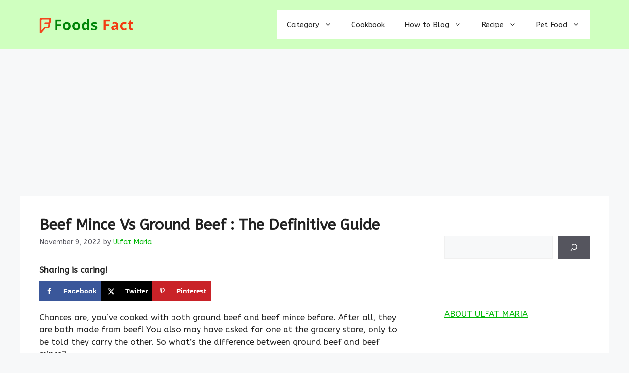

--- FILE ---
content_type: text/html; charset=UTF-8
request_url: https://foodsfact.org/beef-mince-vs-ground-beef-definitive-guide/
body_size: 31238
content:
<!DOCTYPE html><html lang="en-US" prefix="og: https://ogp.me/ns#"><head><meta charset="UTF-8"/>
<script>var __ezHttpConsent={setByCat:function(src,tagType,attributes,category,force,customSetScriptFn=null){var setScript=function(){if(force||window.ezTcfConsent[category]){if(typeof customSetScriptFn==='function'){customSetScriptFn();}else{var scriptElement=document.createElement(tagType);scriptElement.src=src;attributes.forEach(function(attr){for(var key in attr){if(attr.hasOwnProperty(key)){scriptElement.setAttribute(key,attr[key]);}}});var firstScript=document.getElementsByTagName(tagType)[0];firstScript.parentNode.insertBefore(scriptElement,firstScript);}}};if(force||(window.ezTcfConsent&&window.ezTcfConsent.loaded)){setScript();}else if(typeof getEzConsentData==="function"){getEzConsentData().then(function(ezTcfConsent){if(ezTcfConsent&&ezTcfConsent.loaded){setScript();}else{console.error("cannot get ez consent data");force=true;setScript();}});}else{force=true;setScript();console.error("getEzConsentData is not a function");}},};</script>
<script>var ezTcfConsent=window.ezTcfConsent?window.ezTcfConsent:{loaded:false,store_info:false,develop_and_improve_services:false,measure_ad_performance:false,measure_content_performance:false,select_basic_ads:false,create_ad_profile:false,select_personalized_ads:false,create_content_profile:false,select_personalized_content:false,understand_audiences:false,use_limited_data_to_select_content:false,};function getEzConsentData(){return new Promise(function(resolve){document.addEventListener("ezConsentEvent",function(event){var ezTcfConsent=event.detail.ezTcfConsent;resolve(ezTcfConsent);});});}</script>
<script>if(typeof _setEzCookies!=='function'){function _setEzCookies(ezConsentData){var cookies=window.ezCookieQueue;for(var i=0;i<cookies.length;i++){var cookie=cookies[i];if(ezConsentData&&ezConsentData.loaded&&ezConsentData[cookie.tcfCategory]){document.cookie=cookie.name+"="+cookie.value;}}}}
window.ezCookieQueue=window.ezCookieQueue||[];if(typeof addEzCookies!=='function'){function addEzCookies(arr){window.ezCookieQueue=[...window.ezCookieQueue,...arr];}}
addEzCookies([{name:"ezoab_297464",value:"mod10-c; Path=/; Domain=foodsfact.org; Max-Age=7200",tcfCategory:"store_info",isEzoic:"true",},{name:"ezosuibasgeneris-1",value:"72c217aa-fcd3-4378-6394-a8fff519c4cd; Path=/; Domain=foodsfact.org; Expires=Wed, 20 Jan 2027 22:17:53 UTC; Secure; SameSite=None",tcfCategory:"understand_audiences",isEzoic:"true",}]);if(window.ezTcfConsent&&window.ezTcfConsent.loaded){_setEzCookies(window.ezTcfConsent);}else if(typeof getEzConsentData==="function"){getEzConsentData().then(function(ezTcfConsent){if(ezTcfConsent&&ezTcfConsent.loaded){_setEzCookies(window.ezTcfConsent);}else{console.error("cannot get ez consent data");_setEzCookies(window.ezTcfConsent);}});}else{console.error("getEzConsentData is not a function");_setEzCookies(window.ezTcfConsent);}</script><script type="text/javascript" data-ezscrex='false' data-cfasync='false'>window._ezaq = Object.assign({"edge_cache_status":13,"edge_response_time":82,"url":"https://foodsfact.org/beef-mince-vs-ground-beef-definitive-guide/"}, typeof window._ezaq !== "undefined" ? window._ezaq : {});</script><script type="text/javascript" data-ezscrex='false' data-cfasync='false'>window._ezaq = Object.assign({"ab_test_id":"mod10-c"}, typeof window._ezaq !== "undefined" ? window._ezaq : {});window.__ez=window.__ez||{};window.__ez.tf={};</script><script type="text/javascript" data-ezscrex='false' data-cfasync='false'>window.ezDisableAds = true;</script>
<script data-ezscrex='false' data-cfasync='false' data-pagespeed-no-defer>var __ez=__ez||{};__ez.stms=Date.now();__ez.evt={};__ez.script={};__ez.ck=__ez.ck||{};__ez.template={};__ez.template.isOrig=true;window.__ezScriptHost="//www.ezojs.com";__ez.queue=__ez.queue||function(){var e=0,i=0,t=[],n=!1,o=[],r=[],s=!0,a=function(e,i,n,o,r,s,a){var l=arguments.length>7&&void 0!==arguments[7]?arguments[7]:window,d=this;this.name=e,this.funcName=i,this.parameters=null===n?null:w(n)?n:[n],this.isBlock=o,this.blockedBy=r,this.deleteWhenComplete=s,this.isError=!1,this.isComplete=!1,this.isInitialized=!1,this.proceedIfError=a,this.fWindow=l,this.isTimeDelay=!1,this.process=function(){f("... func = "+e),d.isInitialized=!0,d.isComplete=!0,f("... func.apply: "+e);var i=d.funcName.split("."),n=null,o=this.fWindow||window;i.length>3||(n=3===i.length?o[i[0]][i[1]][i[2]]:2===i.length?o[i[0]][i[1]]:o[d.funcName]),null!=n&&n.apply(null,this.parameters),!0===d.deleteWhenComplete&&delete t[e],!0===d.isBlock&&(f("----- F'D: "+d.name),m())}},l=function(e,i,t,n,o,r,s){var a=arguments.length>7&&void 0!==arguments[7]?arguments[7]:window,l=this;this.name=e,this.path=i,this.async=o,this.defer=r,this.isBlock=t,this.blockedBy=n,this.isInitialized=!1,this.isError=!1,this.isComplete=!1,this.proceedIfError=s,this.fWindow=a,this.isTimeDelay=!1,this.isPath=function(e){return"/"===e[0]&&"/"!==e[1]},this.getSrc=function(e){return void 0!==window.__ezScriptHost&&this.isPath(e)&&"banger.js"!==this.name?window.__ezScriptHost+e:e},this.process=function(){l.isInitialized=!0,f("... file = "+e);var i=this.fWindow?this.fWindow.document:document,t=i.createElement("script");t.src=this.getSrc(this.path),!0===o?t.async=!0:!0===r&&(t.defer=!0),t.onerror=function(){var e={url:window.location.href,name:l.name,path:l.path,user_agent:window.navigator.userAgent};"undefined"!=typeof _ezaq&&(e.pageview_id=_ezaq.page_view_id);var i=encodeURIComponent(JSON.stringify(e)),t=new XMLHttpRequest;t.open("GET","//g.ezoic.net/ezqlog?d="+i,!0),t.send(),f("----- ERR'D: "+l.name),l.isError=!0,!0===l.isBlock&&m()},t.onreadystatechange=t.onload=function(){var e=t.readyState;f("----- F'D: "+l.name),e&&!/loaded|complete/.test(e)||(l.isComplete=!0,!0===l.isBlock&&m())},i.getElementsByTagName("head")[0].appendChild(t)}},d=function(e,i){this.name=e,this.path="",this.async=!1,this.defer=!1,this.isBlock=!1,this.blockedBy=[],this.isInitialized=!0,this.isError=!1,this.isComplete=i,this.proceedIfError=!1,this.isTimeDelay=!1,this.process=function(){}};function c(e,i,n,s,a,d,c,u,f){var m=new l(e,i,n,s,a,d,c,f);!0===u?o[e]=m:r[e]=m,t[e]=m,h(m)}function h(e){!0!==u(e)&&0!=s&&e.process()}function u(e){if(!0===e.isTimeDelay&&!1===n)return f(e.name+" blocked = TIME DELAY!"),!0;if(w(e.blockedBy))for(var i=0;i<e.blockedBy.length;i++){var o=e.blockedBy[i];if(!1===t.hasOwnProperty(o))return f(e.name+" blocked = "+o),!0;if(!0===e.proceedIfError&&!0===t[o].isError)return!1;if(!1===t[o].isComplete)return f(e.name+" blocked = "+o),!0}return!1}function f(e){var i=window.location.href,t=new RegExp("[?&]ezq=([^&#]*)","i").exec(i);"1"===(t?t[1]:null)&&console.debug(e)}function m(){++e>200||(f("let's go"),p(o),p(r))}function p(e){for(var i in e)if(!1!==e.hasOwnProperty(i)){var t=e[i];!0===t.isComplete||u(t)||!0===t.isInitialized||!0===t.isError?!0===t.isError?f(t.name+": error"):!0===t.isComplete?f(t.name+": complete already"):!0===t.isInitialized&&f(t.name+": initialized already"):t.process()}}function w(e){return"[object Array]"==Object.prototype.toString.call(e)}return window.addEventListener("load",(function(){setTimeout((function(){n=!0,f("TDELAY -----"),m()}),5e3)}),!1),{addFile:c,addFileOnce:function(e,i,n,o,r,s,a,l,d){t[e]||c(e,i,n,o,r,s,a,l,d)},addDelayFile:function(e,i){var n=new l(e,i,!1,[],!1,!1,!0);n.isTimeDelay=!0,f(e+" ...  FILE! TDELAY"),r[e]=n,t[e]=n,h(n)},addFunc:function(e,n,s,l,d,c,u,f,m,p){!0===c&&(e=e+"_"+i++);var w=new a(e,n,s,l,d,u,f,p);!0===m?o[e]=w:r[e]=w,t[e]=w,h(w)},addDelayFunc:function(e,i,n){var o=new a(e,i,n,!1,[],!0,!0);o.isTimeDelay=!0,f(e+" ...  FUNCTION! TDELAY"),r[e]=o,t[e]=o,h(o)},items:t,processAll:m,setallowLoad:function(e){s=e},markLoaded:function(e){if(e&&0!==e.length){if(e in t){var i=t[e];!0===i.isComplete?f(i.name+" "+e+": error loaded duplicate"):(i.isComplete=!0,i.isInitialized=!0)}else t[e]=new d(e,!0);f("markLoaded dummyfile: "+t[e].name)}},logWhatsBlocked:function(){for(var e in t)!1!==t.hasOwnProperty(e)&&u(t[e])}}}();__ez.evt.add=function(e,t,n){e.addEventListener?e.addEventListener(t,n,!1):e.attachEvent?e.attachEvent("on"+t,n):e["on"+t]=n()},__ez.evt.remove=function(e,t,n){e.removeEventListener?e.removeEventListener(t,n,!1):e.detachEvent?e.detachEvent("on"+t,n):delete e["on"+t]};__ez.script.add=function(e){var t=document.createElement("script");t.src=e,t.async=!0,t.type="text/javascript",document.getElementsByTagName("head")[0].appendChild(t)};__ez.dot=__ez.dot||{};__ez.queue.addFileOnce('/detroitchicago/boise.js', '/detroitchicago/boise.js?gcb=195-0&cb=5', true, [], true, false, true, false);__ez.queue.addFileOnce('/parsonsmaize/abilene.js', '/parsonsmaize/abilene.js?gcb=195-0&cb=e80eca0cdb', true, [], true, false, true, false);__ez.queue.addFileOnce('/parsonsmaize/mulvane.js', '/parsonsmaize/mulvane.js?gcb=195-0&cb=e75e48eec0', true, ['/parsonsmaize/abilene.js'], true, false, true, false);__ez.queue.addFileOnce('/detroitchicago/birmingham.js', '/detroitchicago/birmingham.js?gcb=195-0&cb=539c47377c', true, ['/parsonsmaize/abilene.js'], true, false, true, false);</script>
<script data-ezscrex="false" type="text/javascript" data-cfasync="false">window._ezaq = Object.assign({"ad_cache_level":0,"adpicker_placement_cnt":0,"ai_placeholder_cache_level":0,"ai_placeholder_placement_cnt":-1,"article_category":"Versus Food","author":"Ulfat Maria","domain":"foodsfact.org","domain_id":297464,"ezcache_level":2,"ezcache_skip_code":0,"has_bad_image":0,"has_bad_words":0,"is_sitespeed":0,"lt_cache_level":0,"publish_date":"2022-11-09","response_size":137848,"response_size_orig":132050,"response_time_orig":55,"template_id":5,"url":"https://foodsfact.org/beef-mince-vs-ground-beef-definitive-guide/","word_count":0,"worst_bad_word_level":0}, typeof window._ezaq !== "undefined" ? window._ezaq : {});__ez.queue.markLoaded('ezaqBaseReady');</script>
<script type='text/javascript' data-ezscrex='false' data-cfasync='false'>
window.ezAnalyticsStatic = true;

function analyticsAddScript(script) {
	var ezDynamic = document.createElement('script');
	ezDynamic.type = 'text/javascript';
	ezDynamic.innerHTML = script;
	document.head.appendChild(ezDynamic);
}
function getCookiesWithPrefix() {
    var allCookies = document.cookie.split(';');
    var cookiesWithPrefix = {};

    for (var i = 0; i < allCookies.length; i++) {
        var cookie = allCookies[i].trim();

        for (var j = 0; j < arguments.length; j++) {
            var prefix = arguments[j];
            if (cookie.indexOf(prefix) === 0) {
                var cookieParts = cookie.split('=');
                var cookieName = cookieParts[0];
                var cookieValue = cookieParts.slice(1).join('=');
                cookiesWithPrefix[cookieName] = decodeURIComponent(cookieValue);
                break; // Once matched, no need to check other prefixes
            }
        }
    }

    return cookiesWithPrefix;
}
function productAnalytics() {
	var d = {"pr":[6],"omd5":"5792b252732780155a7508ed81ba003f","nar":"risk score"};
	d.u = _ezaq.url;
	d.p = _ezaq.page_view_id;
	d.v = _ezaq.visit_uuid;
	d.ab = _ezaq.ab_test_id;
	d.e = JSON.stringify(_ezaq);
	d.ref = document.referrer;
	d.c = getCookiesWithPrefix('active_template', 'ez', 'lp_');
	if(typeof ez_utmParams !== 'undefined') {
		d.utm = ez_utmParams;
	}

	var dataText = JSON.stringify(d);
	var xhr = new XMLHttpRequest();
	xhr.open('POST','/ezais/analytics?cb=1', true);
	xhr.onload = function () {
		if (xhr.status!=200) {
            return;
		}

        if(document.readyState !== 'loading') {
            analyticsAddScript(xhr.response);
            return;
        }

        var eventFunc = function() {
            if(document.readyState === 'loading') {
                return;
            }
            document.removeEventListener('readystatechange', eventFunc, false);
            analyticsAddScript(xhr.response);
        };

        document.addEventListener('readystatechange', eventFunc, false);
	};
	xhr.setRequestHeader('Content-Type','text/plain');
	xhr.send(dataText);
}
__ez.queue.addFunc("productAnalytics", "productAnalytics", null, true, ['ezaqBaseReady'], false, false, false, true);
</script><base href="https://foodsfact.org/beef-mince-vs-ground-beef-definitive-guide/"/>
	
	
	
	<script src="https://cmp.gatekeeperconsent.com/min.js" data-cfasync="false"></script>
<script src="https://the.gatekeeperconsent.com/cmp.min.js" data-cfasync="false"></script>
	
	
	<script async="" src="//www.ezojs.com/ezoic/sa.min.js"></script>
<script>
    window.ezstandalone = window.ezstandalone || {};
    ezstandalone.cmd = ezstandalone.cmd || [];
</script>
	


	
	<meta name="viewport" content="width=device-width, initial-scale=1"/><!-- Hubbub v.1.36.3 https://morehubbub.com/ -->
<meta property="og:locale" content="en_US"/>
<meta property="og:type" content="article"/>
<meta property="og:title" content="Beef Mince vs Ground Beef : The Definitive Guide"/>
<meta property="og:description" content="Chances are, you&#39;ve cooked with both ground beef and beef mince before. After all, they are both made from beef! You also may have asked for one at the grocery store, only to be told"/>
<meta property="og:url" content="https://foodsfact.org/beef-mince-vs-ground-beef-definitive-guide/"/>
<meta property="og:site_name" content="Foods Fact"/>
<meta property="og:updated_time" content="2022-11-09T16:09:53+00:00"/>
<meta property="article:published_time" content="2022-11-09T13:38:35+00:00"/>
<meta property="article:modified_time" content="2022-11-09T16:09:53+00:00"/>
<meta name="twitter:card" content="summary_large_image"/>
<meta name="twitter:title" content="Beef Mince vs Ground Beef : The Definitive Guide"/>
<meta name="twitter:description" content="Chances are, you&#39;ve cooked with both ground beef and beef mince before. After all, they are both made from beef! You also may have asked for one at the grocery store, only to be told"/>
<meta class="flipboard-article" content="Chances are, you&#39;ve cooked with both ground beef and beef mince before. After all, they are both made from beef! You also may have asked for one at the grocery store, only to be told"/>
<meta property="og:image" content="https://foodsfact.org/wp-content/uploads/2022/11/Beef-Mince-vs-Ground-Beef.jpg"/>
<meta name="twitter:image" content="https://foodsfact.org/wp-content/uploads/2022/11/Beef-Mince-vs-Ground-Beef.jpg"/>
<meta property="og:image:width" content="768"/>
<meta property="og:image:height" content="384"/>
<!-- Hubbub v.1.36.3 https://morehubbub.com/ -->

<!-- Search Engine Optimization by Rank Math - https://rankmath.com/ -->
<title>Beef Mince vs Ground Beef : The Definitive Guide - Foods Fact</title>
<meta name="description" content="What is the difference between beef mince vs ground beef? How do you know which one to use in your recipes? Also, learn the 4 different types of ground beef."/>
<meta name="robots" content="follow, index, max-snippet:-1, max-video-preview:-1, max-image-preview:large"/>
<link rel="canonical" href="https://foodsfact.org/beef-mince-vs-ground-beef-definitive-guide/"/>
<meta property="og:locale" content="en_US"/>
<meta property="og:type" content="article"/>
<meta property="og:title" content="Beef Mince vs Ground Beef : The Definitive Guide - Foods Fact"/>
<meta property="og:description" content="What is the difference between beef mince vs ground beef? How do you know which one to use in your recipes? Also, learn the 4 different types of ground beef."/>
<meta property="og:url" content="https://foodsfact.org/beef-mince-vs-ground-beef-definitive-guide/"/>
<meta property="og:site_name" content="Foods Fact"/>
<meta property="article:author" content="ulfatmaria07@gmail.com"/>
<meta property="article:section" content="Versus Food"/>
<meta property="og:updated_time" content="2022-11-09T16:09:53+00:00"/>
<meta property="og:image" content="https://foodsfact.org/wp-content/uploads/2022/11/Beef-Mince-vs-Ground-Beef.jpg"/>
<meta property="og:image:secure_url" content="https://foodsfact.org/wp-content/uploads/2022/11/Beef-Mince-vs-Ground-Beef.jpg"/>
<meta property="og:image:width" content="768"/>
<meta property="og:image:height" content="384"/>
<meta property="og:image:alt" content="beef mince vs ground beef"/>
<meta property="og:image:type" content="image/jpeg"/>
<meta property="article:published_time" content="2022-11-09T13:38:35+00:00"/>
<meta property="article:modified_time" content="2022-11-09T16:09:53+00:00"/>
<meta name="twitter:card" content="summary_large_image"/>
<meta name="twitter:title" content="Beef Mince vs Ground Beef : The Definitive Guide - Foods Fact"/>
<meta name="twitter:description" content="What is the difference between beef mince vs ground beef? How do you know which one to use in your recipes? Also, learn the 4 different types of ground beef."/>
<meta name="twitter:site" content="@https://twitter.com/foods_fact"/>
<meta name="twitter:creator" content="@https://twitter.com/foods_fact"/>
<meta name="twitter:image" content="https://foodsfact.org/wp-content/uploads/2022/11/Beef-Mince-vs-Ground-Beef.jpg"/>
<meta name="twitter:label1" content="Written by"/>
<meta name="twitter:data1" content="Ulfat Maria"/>
<meta name="twitter:label2" content="Time to read"/>
<meta name="twitter:data2" content="11 minutes"/>
<script type="application/ld+json" class="rank-math-schema">{"@context":"https://schema.org","@graph":[{"@type":["Person","Organization"],"@id":"https://foodsfact.org/#person","name":"Ulfat Maria","sameAs":["https://twitter.com/https://twitter.com/foods_fact"],"logo":{"@type":"ImageObject","@id":"https://foodsfact.org/#logo","url":"https://foodsfact.org/wp-content/uploads/2021/09/cropped-Foods_Fact_logo.png","contentUrl":"https://foodsfact.org/wp-content/uploads/2021/09/cropped-Foods_Fact_logo.png","caption":"Foods Fact","inLanguage":"en-US","width":"300","height":"100"},"image":{"@type":"ImageObject","@id":"https://foodsfact.org/#logo","url":"https://foodsfact.org/wp-content/uploads/2021/09/cropped-Foods_Fact_logo.png","contentUrl":"https://foodsfact.org/wp-content/uploads/2021/09/cropped-Foods_Fact_logo.png","caption":"Foods Fact","inLanguage":"en-US","width":"300","height":"100"}},{"@type":"WebSite","@id":"https://foodsfact.org/#website","url":"https://foodsfact.org","name":"Foods Fact","publisher":{"@id":"https://foodsfact.org/#person"},"inLanguage":"en-US"},{"@type":"ImageObject","@id":"https://foodsfact.org/wp-content/uploads/2022/11/Beef-Mince-vs-Ground-Beef.jpg","url":"https://foodsfact.org/wp-content/uploads/2022/11/Beef-Mince-vs-Ground-Beef.jpg","width":"768","height":"384","caption":"beef mince vs ground beef","inLanguage":"en-US"},{"@type":["WebPage","FAQPage"],"@id":"https://foodsfact.org/beef-mince-vs-ground-beef-definitive-guide/#webpage","url":"https://foodsfact.org/beef-mince-vs-ground-beef-definitive-guide/","name":"Beef Mince vs Ground Beef : The Definitive Guide - Foods Fact","datePublished":"2022-11-09T13:38:35+00:00","dateModified":"2022-11-09T16:09:53+00:00","isPartOf":{"@id":"https://foodsfact.org/#website"},"primaryImageOfPage":{"@id":"https://foodsfact.org/wp-content/uploads/2022/11/Beef-Mince-vs-Ground-Beef.jpg"},"inLanguage":"en-US","mainEntity":[{"@type":"Question","url":"https://foodsfact.org/beef-mince-vs-ground-beef-definitive-guide/#faq-question-1667997206613","name":"What is the best ground beef for hamburger steak?","acceptedAnswer":{"@type":"Answer","text":"Ground beef for hamburger steak is usually a blend of chuck, round, and sirloin because the chuck provides flavor, the round adds juiciness, and the sirloin gives it a nice texture. When cooking hamburger steak, it is important not to overcook it (to avoid drying it out) and to pan-fry it over medium-high heat until it is browned on the outside and cooked to your liking on the inside."}},{"@type":"Question","url":"https://foodsfact.org/beef-mince-vs-ground-beef-definitive-guide/#faq-question-1667997222780","name":"Is lean ground beef better than regular ground beef?","acceptedAnswer":{"@type":"Answer","text":"Lean ground beef has less fat and cholesterol than regular ground beef, making it a healthier option for those concerned about heart health. Still, regular ground beef has less water and protein than lean ground beef, making it susceptible to drying out and losing flavor if not cooked properly."}},{"@type":"Question","url":"https://foodsfact.org/beef-mince-vs-ground-beef-definitive-guide/#faq-question-1667997237327","name":"Can I substitute beef mince for ground beef?","acceptedAnswer":{"@type":"Answer","text":"Yes, you can substitute beef mince for ground beef in most recipes. However, remember that beef mince is leaner than ground beef, so you may want to add a little bit of olive oil or butter to help keep it moist. In addition, beef mince has a finer texture than ground beef, so it may change the overall texture of your dish."}},{"@type":"Question","url":"https://foodsfact.org/beef-mince-vs-ground-beef-definitive-guide/#faq-question-1667997257100","name":"Beef mince vs. ground beef bodybuilding?","acceptedAnswer":{"@type":"Answer","text":"Beef mince has more protein and less fat than ground beef. For bodybuilders, beef mince is the better choice, as it provides more nutrients needed to build muscle mass."}},{"@type":"Question","url":"https://foodsfact.org/beef-mince-vs-ground-beef-definitive-guide/#faq-question-1667997277114","name":"What is the best beef for minced meat?","acceptedAnswer":{"@type":"Answer","text":"First, shoulder cuts are generally the best choice for a standard 80/20 meat/fat ratio, leaner ground meat. However, if you're looking for a richer 75/25 mix, a multi-varietal ground meat mix consisting of other cuts like chuck or round will works just as well."}}]},{"@type":"Person","@id":"https://foodsfact.org/author/md-akram/","name":"Ulfat Maria","url":"https://foodsfact.org/author/md-akram/","image":{"@type":"ImageObject","@id":"https://secure.gravatar.com/avatar/97ec7ed4cb0cb33642562e984684e2401c67c916657629756766872dbc8cadb9?s=96&amp;d=mm&amp;r=g","url":"https://secure.gravatar.com/avatar/97ec7ed4cb0cb33642562e984684e2401c67c916657629756766872dbc8cadb9?s=96&amp;d=mm&amp;r=g","caption":"Ulfat Maria","inLanguage":"en-US"},"sameAs":["https://foodsfact.org","ulfatmaria07@gmail.com"]},{"@type":"BlogPosting","headline":"Beef Mince vs Ground Beef : The Definitive Guide - Foods Fact","keywords":"beef mince vs ground beef","datePublished":"2022-11-09T13:38:35+00:00","dateModified":"2022-11-09T16:09:53+00:00","articleSection":"Versus Food","author":{"@id":"https://foodsfact.org/author/md-akram/","name":"Ulfat Maria"},"publisher":{"@id":"https://foodsfact.org/#person"},"description":"What is the difference between beef mince vs ground beef? How do you know which one to use in your recipes? Also, learn the 4 different types of ground beef.","name":"Beef Mince vs Ground Beef : The Definitive Guide - Foods Fact","@id":"https://foodsfact.org/beef-mince-vs-ground-beef-definitive-guide/#richSnippet","isPartOf":{"@id":"https://foodsfact.org/beef-mince-vs-ground-beef-definitive-guide/#webpage"},"image":{"@id":"https://foodsfact.org/wp-content/uploads/2022/11/Beef-Mince-vs-Ground-Beef.jpg"},"inLanguage":"en-US","mainEntityOfPage":{"@id":"https://foodsfact.org/beef-mince-vs-ground-beef-definitive-guide/#webpage"}}]}</script>
<!-- /Rank Math WordPress SEO plugin -->

<link rel="dns-prefetch" href="//i.emote.com"/>
<link rel="dns-prefetch" href="//www.googletagmanager.com"/>
<link rel="dns-prefetch" href="//pagead2.googlesyndication.com"/>
<link href="https://fonts.gstatic.com" crossorigin="" rel="preconnect"/>
<link href="https://fonts.googleapis.com" crossorigin="" rel="preconnect"/>
<link rel="alternate" title="oEmbed (JSON)" type="application/json+oembed" href="https://foodsfact.org/wp-json/oembed/1.0/embed?url=https%3A%2F%2Ffoodsfact.org%2Fbeef-mince-vs-ground-beef-definitive-guide%2F"/>
<link rel="alternate" title="oEmbed (XML)" type="text/xml+oembed" href="https://foodsfact.org/wp-json/oembed/1.0/embed?url=https%3A%2F%2Ffoodsfact.org%2Fbeef-mince-vs-ground-beef-definitive-guide%2F&amp;format=xml"/>
<script>(()=>{"use strict";const e=[400,500,600,700,800,900],t=e=>`wprm-min-${e}`,n=e=>`wprm-max-${e}`,s=new Set,o="ResizeObserver"in window,r=o?new ResizeObserver((e=>{for(const t of e)c(t.target)})):null,i=.5/(window.devicePixelRatio||1);function c(s){const o=s.getBoundingClientRect().width||0;for(let r=0;r<e.length;r++){const c=e[r],a=o<=c+i;o>c+i?s.classList.add(t(c)):s.classList.remove(t(c)),a?s.classList.add(n(c)):s.classList.remove(n(c))}}function a(e){s.has(e)||(s.add(e),r&&r.observe(e),c(e))}!function(e=document){e.querySelectorAll(".wprm-recipe").forEach(a)}();if(new MutationObserver((e=>{for(const t of e)for(const e of t.addedNodes)e instanceof Element&&(e.matches?.(".wprm-recipe")&&a(e),e.querySelectorAll?.(".wprm-recipe").forEach(a))})).observe(document.documentElement,{childList:!0,subtree:!0}),!o){let e=0;addEventListener("resize",(()=>{e&&cancelAnimationFrame(e),e=requestAnimationFrame((()=>s.forEach(c)))}),{passive:!0})}})();</script><style id="wp-img-auto-sizes-contain-inline-css">
img:is([sizes=auto i],[sizes^="auto," i]){contain-intrinsic-size:3000px 1500px}
/*# sourceURL=wp-img-auto-sizes-contain-inline-css */
</style>
<link rel="stylesheet" id="wprm-public-css" href="https://foodsfact.org/wp-content/plugins/wp-recipe-maker/dist/public-modern.css?ver=10.2.4" media="all"/>
<style id="wp-emoji-styles-inline-css">

	img.wp-smiley, img.emoji {
		display: inline !important;
		border: none !important;
		box-shadow: none !important;
		height: 1em !important;
		width: 1em !important;
		margin: 0 0.07em !important;
		vertical-align: -0.1em !important;
		background: none !important;
		padding: 0 !important;
	}
/*# sourceURL=wp-emoji-styles-inline-css */
</style>
<style id="wp-block-library-inline-css">
:root{--wp-block-synced-color:#7a00df;--wp-block-synced-color--rgb:122,0,223;--wp-bound-block-color:var(--wp-block-synced-color);--wp-editor-canvas-background:#ddd;--wp-admin-theme-color:#007cba;--wp-admin-theme-color--rgb:0,124,186;--wp-admin-theme-color-darker-10:#006ba1;--wp-admin-theme-color-darker-10--rgb:0,107,160.5;--wp-admin-theme-color-darker-20:#005a87;--wp-admin-theme-color-darker-20--rgb:0,90,135;--wp-admin-border-width-focus:2px}@media (min-resolution:192dpi){:root{--wp-admin-border-width-focus:1.5px}}.wp-element-button{cursor:pointer}:root .has-very-light-gray-background-color{background-color:#eee}:root .has-very-dark-gray-background-color{background-color:#313131}:root .has-very-light-gray-color{color:#eee}:root .has-very-dark-gray-color{color:#313131}:root .has-vivid-green-cyan-to-vivid-cyan-blue-gradient-background{background:linear-gradient(135deg,#00d084,#0693e3)}:root .has-purple-crush-gradient-background{background:linear-gradient(135deg,#34e2e4,#4721fb 50%,#ab1dfe)}:root .has-hazy-dawn-gradient-background{background:linear-gradient(135deg,#faaca8,#dad0ec)}:root .has-subdued-olive-gradient-background{background:linear-gradient(135deg,#fafae1,#67a671)}:root .has-atomic-cream-gradient-background{background:linear-gradient(135deg,#fdd79a,#004a59)}:root .has-nightshade-gradient-background{background:linear-gradient(135deg,#330968,#31cdcf)}:root .has-midnight-gradient-background{background:linear-gradient(135deg,#020381,#2874fc)}:root{--wp--preset--font-size--normal:16px;--wp--preset--font-size--huge:42px}.has-regular-font-size{font-size:1em}.has-larger-font-size{font-size:2.625em}.has-normal-font-size{font-size:var(--wp--preset--font-size--normal)}.has-huge-font-size{font-size:var(--wp--preset--font-size--huge)}.has-text-align-center{text-align:center}.has-text-align-left{text-align:left}.has-text-align-right{text-align:right}.has-fit-text{white-space:nowrap!important}#end-resizable-editor-section{display:none}.aligncenter{clear:both}.items-justified-left{justify-content:flex-start}.items-justified-center{justify-content:center}.items-justified-right{justify-content:flex-end}.items-justified-space-between{justify-content:space-between}.screen-reader-text{border:0;clip-path:inset(50%);height:1px;margin:-1px;overflow:hidden;padding:0;position:absolute;width:1px;word-wrap:normal!important}.screen-reader-text:focus{background-color:#ddd;clip-path:none;color:#444;display:block;font-size:1em;height:auto;left:5px;line-height:normal;padding:15px 23px 14px;text-decoration:none;top:5px;width:auto;z-index:100000}html :where(.has-border-color){border-style:solid}html :where([style*=border-top-color]){border-top-style:solid}html :where([style*=border-right-color]){border-right-style:solid}html :where([style*=border-bottom-color]){border-bottom-style:solid}html :where([style*=border-left-color]){border-left-style:solid}html :where([style*=border-width]){border-style:solid}html :where([style*=border-top-width]){border-top-style:solid}html :where([style*=border-right-width]){border-right-style:solid}html :where([style*=border-bottom-width]){border-bottom-style:solid}html :where([style*=border-left-width]){border-left-style:solid}html :where(img[class*=wp-image-]){height:auto;max-width:100%}:where(figure){margin:0 0 1em}html :where(.is-position-sticky){--wp-admin--admin-bar--position-offset:var(--wp-admin--admin-bar--height,0px)}@media screen and (max-width:600px){html :where(.is-position-sticky){--wp-admin--admin-bar--position-offset:0px}}

/*# sourceURL=wp-block-library-inline-css */
</style><style id="wp-block-heading-inline-css">
h1:where(.wp-block-heading).has-background,h2:where(.wp-block-heading).has-background,h3:where(.wp-block-heading).has-background,h4:where(.wp-block-heading).has-background,h5:where(.wp-block-heading).has-background,h6:where(.wp-block-heading).has-background{padding:1.25em 2.375em}h1.has-text-align-left[style*=writing-mode]:where([style*=vertical-lr]),h1.has-text-align-right[style*=writing-mode]:where([style*=vertical-rl]),h2.has-text-align-left[style*=writing-mode]:where([style*=vertical-lr]),h2.has-text-align-right[style*=writing-mode]:where([style*=vertical-rl]),h3.has-text-align-left[style*=writing-mode]:where([style*=vertical-lr]),h3.has-text-align-right[style*=writing-mode]:where([style*=vertical-rl]),h4.has-text-align-left[style*=writing-mode]:where([style*=vertical-lr]),h4.has-text-align-right[style*=writing-mode]:where([style*=vertical-rl]),h5.has-text-align-left[style*=writing-mode]:where([style*=vertical-lr]),h5.has-text-align-right[style*=writing-mode]:where([style*=vertical-rl]),h6.has-text-align-left[style*=writing-mode]:where([style*=vertical-lr]),h6.has-text-align-right[style*=writing-mode]:where([style*=vertical-rl]){rotate:180deg}
/*# sourceURL=https://foodsfact.org/wp-includes/blocks/heading/style.min.css */
</style>
<style id="wp-block-image-inline-css">
.wp-block-image>a,.wp-block-image>figure>a{display:inline-block}.wp-block-image img{box-sizing:border-box;height:auto;max-width:100%;vertical-align:bottom}@media not (prefers-reduced-motion){.wp-block-image img.hide{visibility:hidden}.wp-block-image img.show{animation:show-content-image .4s}}.wp-block-image[style*=border-radius] img,.wp-block-image[style*=border-radius]>a{border-radius:inherit}.wp-block-image.has-custom-border img{box-sizing:border-box}.wp-block-image.aligncenter{text-align:center}.wp-block-image.alignfull>a,.wp-block-image.alignwide>a{width:100%}.wp-block-image.alignfull img,.wp-block-image.alignwide img{height:auto;width:100%}.wp-block-image .aligncenter,.wp-block-image .alignleft,.wp-block-image .alignright,.wp-block-image.aligncenter,.wp-block-image.alignleft,.wp-block-image.alignright{display:table}.wp-block-image .aligncenter>figcaption,.wp-block-image .alignleft>figcaption,.wp-block-image .alignright>figcaption,.wp-block-image.aligncenter>figcaption,.wp-block-image.alignleft>figcaption,.wp-block-image.alignright>figcaption{caption-side:bottom;display:table-caption}.wp-block-image .alignleft{float:left;margin:.5em 1em .5em 0}.wp-block-image .alignright{float:right;margin:.5em 0 .5em 1em}.wp-block-image .aligncenter{margin-left:auto;margin-right:auto}.wp-block-image :where(figcaption){margin-bottom:1em;margin-top:.5em}.wp-block-image.is-style-circle-mask img{border-radius:9999px}@supports ((-webkit-mask-image:none) or (mask-image:none)) or (-webkit-mask-image:none){.wp-block-image.is-style-circle-mask img{border-radius:0;-webkit-mask-image:url('data:image/svg+xml;utf8,<svg viewBox="0 0 100 100" xmlns="http://www.w3.org/2000/svg"><circle cx="50" cy="50" r="50"/></svg>');mask-image:url('data:image/svg+xml;utf8,<svg viewBox="0 0 100 100" xmlns="http://www.w3.org/2000/svg"><circle cx="50" cy="50" r="50"/></svg>');mask-mode:alpha;-webkit-mask-position:center;mask-position:center;-webkit-mask-repeat:no-repeat;mask-repeat:no-repeat;-webkit-mask-size:contain;mask-size:contain}}:root :where(.wp-block-image.is-style-rounded img,.wp-block-image .is-style-rounded img){border-radius:9999px}.wp-block-image figure{margin:0}.wp-lightbox-container{display:flex;flex-direction:column;position:relative}.wp-lightbox-container img{cursor:zoom-in}.wp-lightbox-container img:hover+button{opacity:1}.wp-lightbox-container button{align-items:center;backdrop-filter:blur(16px) saturate(180%);background-color:#5a5a5a40;border:none;border-radius:4px;cursor:zoom-in;display:flex;height:20px;justify-content:center;opacity:0;padding:0;position:absolute;right:16px;text-align:center;top:16px;width:20px;z-index:100}@media not (prefers-reduced-motion){.wp-lightbox-container button{transition:opacity .2s ease}}.wp-lightbox-container button:focus-visible{outline:3px auto #5a5a5a40;outline:3px auto -webkit-focus-ring-color;outline-offset:3px}.wp-lightbox-container button:hover{cursor:pointer;opacity:1}.wp-lightbox-container button:focus{opacity:1}.wp-lightbox-container button:focus,.wp-lightbox-container button:hover,.wp-lightbox-container button:not(:hover):not(:active):not(.has-background){background-color:#5a5a5a40;border:none}.wp-lightbox-overlay{box-sizing:border-box;cursor:zoom-out;height:100vh;left:0;overflow:hidden;position:fixed;top:0;visibility:hidden;width:100%;z-index:100000}.wp-lightbox-overlay .close-button{align-items:center;cursor:pointer;display:flex;justify-content:center;min-height:40px;min-width:40px;padding:0;position:absolute;right:calc(env(safe-area-inset-right) + 16px);top:calc(env(safe-area-inset-top) + 16px);z-index:5000000}.wp-lightbox-overlay .close-button:focus,.wp-lightbox-overlay .close-button:hover,.wp-lightbox-overlay .close-button:not(:hover):not(:active):not(.has-background){background:none;border:none}.wp-lightbox-overlay .lightbox-image-container{height:var(--wp--lightbox-container-height);left:50%;overflow:hidden;position:absolute;top:50%;transform:translate(-50%,-50%);transform-origin:top left;width:var(--wp--lightbox-container-width);z-index:9999999999}.wp-lightbox-overlay .wp-block-image{align-items:center;box-sizing:border-box;display:flex;height:100%;justify-content:center;margin:0;position:relative;transform-origin:0 0;width:100%;z-index:3000000}.wp-lightbox-overlay .wp-block-image img{height:var(--wp--lightbox-image-height);min-height:var(--wp--lightbox-image-height);min-width:var(--wp--lightbox-image-width);width:var(--wp--lightbox-image-width)}.wp-lightbox-overlay .wp-block-image figcaption{display:none}.wp-lightbox-overlay button{background:none;border:none}.wp-lightbox-overlay .scrim{background-color:#fff;height:100%;opacity:.9;position:absolute;width:100%;z-index:2000000}.wp-lightbox-overlay.active{visibility:visible}@media not (prefers-reduced-motion){.wp-lightbox-overlay.active{animation:turn-on-visibility .25s both}.wp-lightbox-overlay.active img{animation:turn-on-visibility .35s both}.wp-lightbox-overlay.show-closing-animation:not(.active){animation:turn-off-visibility .35s both}.wp-lightbox-overlay.show-closing-animation:not(.active) img{animation:turn-off-visibility .25s both}.wp-lightbox-overlay.zoom.active{animation:none;opacity:1;visibility:visible}.wp-lightbox-overlay.zoom.active .lightbox-image-container{animation:lightbox-zoom-in .4s}.wp-lightbox-overlay.zoom.active .lightbox-image-container img{animation:none}.wp-lightbox-overlay.zoom.active .scrim{animation:turn-on-visibility .4s forwards}.wp-lightbox-overlay.zoom.show-closing-animation:not(.active){animation:none}.wp-lightbox-overlay.zoom.show-closing-animation:not(.active) .lightbox-image-container{animation:lightbox-zoom-out .4s}.wp-lightbox-overlay.zoom.show-closing-animation:not(.active) .lightbox-image-container img{animation:none}.wp-lightbox-overlay.zoom.show-closing-animation:not(.active) .scrim{animation:turn-off-visibility .4s forwards}}@keyframes show-content-image{0%{visibility:hidden}99%{visibility:hidden}to{visibility:visible}}@keyframes turn-on-visibility{0%{opacity:0}to{opacity:1}}@keyframes turn-off-visibility{0%{opacity:1;visibility:visible}99%{opacity:0;visibility:visible}to{opacity:0;visibility:hidden}}@keyframes lightbox-zoom-in{0%{transform:translate(calc((-100vw + var(--wp--lightbox-scrollbar-width))/2 + var(--wp--lightbox-initial-left-position)),calc(-50vh + var(--wp--lightbox-initial-top-position))) scale(var(--wp--lightbox-scale))}to{transform:translate(-50%,-50%) scale(1)}}@keyframes lightbox-zoom-out{0%{transform:translate(-50%,-50%) scale(1);visibility:visible}99%{visibility:visible}to{transform:translate(calc((-100vw + var(--wp--lightbox-scrollbar-width))/2 + var(--wp--lightbox-initial-left-position)),calc(-50vh + var(--wp--lightbox-initial-top-position))) scale(var(--wp--lightbox-scale));visibility:hidden}}
/*# sourceURL=https://foodsfact.org/wp-includes/blocks/image/style.min.css */
</style>
<style id="wp-block-list-inline-css">
ol,ul{box-sizing:border-box}:root :where(.wp-block-list.has-background){padding:1.25em 2.375em}
/*# sourceURL=https://foodsfact.org/wp-includes/blocks/list/style.min.css */
</style>
<style id="wp-block-search-inline-css">
.wp-block-search__button{margin-left:10px;word-break:normal}.wp-block-search__button.has-icon{line-height:0}.wp-block-search__button svg{height:1.25em;min-height:24px;min-width:24px;width:1.25em;fill:currentColor;vertical-align:text-bottom}:where(.wp-block-search__button){border:1px solid #ccc;padding:6px 10px}.wp-block-search__inside-wrapper{display:flex;flex:auto;flex-wrap:nowrap;max-width:100%}.wp-block-search__label{width:100%}.wp-block-search.wp-block-search__button-only .wp-block-search__button{box-sizing:border-box;display:flex;flex-shrink:0;justify-content:center;margin-left:0;max-width:100%}.wp-block-search.wp-block-search__button-only .wp-block-search__inside-wrapper{min-width:0!important;transition-property:width}.wp-block-search.wp-block-search__button-only .wp-block-search__input{flex-basis:100%;transition-duration:.3s}.wp-block-search.wp-block-search__button-only.wp-block-search__searchfield-hidden,.wp-block-search.wp-block-search__button-only.wp-block-search__searchfield-hidden .wp-block-search__inside-wrapper{overflow:hidden}.wp-block-search.wp-block-search__button-only.wp-block-search__searchfield-hidden .wp-block-search__input{border-left-width:0!important;border-right-width:0!important;flex-basis:0;flex-grow:0;margin:0;min-width:0!important;padding-left:0!important;padding-right:0!important;width:0!important}:where(.wp-block-search__input){appearance:none;border:1px solid #949494;flex-grow:1;font-family:inherit;font-size:inherit;font-style:inherit;font-weight:inherit;letter-spacing:inherit;line-height:inherit;margin-left:0;margin-right:0;min-width:3rem;padding:8px;text-decoration:unset!important;text-transform:inherit}:where(.wp-block-search__button-inside .wp-block-search__inside-wrapper){background-color:#fff;border:1px solid #949494;box-sizing:border-box;padding:4px}:where(.wp-block-search__button-inside .wp-block-search__inside-wrapper) .wp-block-search__input{border:none;border-radius:0;padding:0 4px}:where(.wp-block-search__button-inside .wp-block-search__inside-wrapper) .wp-block-search__input:focus{outline:none}:where(.wp-block-search__button-inside .wp-block-search__inside-wrapper) :where(.wp-block-search__button){padding:4px 8px}.wp-block-search.aligncenter .wp-block-search__inside-wrapper{margin:auto}.wp-block[data-align=right] .wp-block-search.wp-block-search__button-only .wp-block-search__inside-wrapper{float:right}
/*# sourceURL=https://foodsfact.org/wp-includes/blocks/search/style.min.css */
</style>
<style id="wp-block-tag-cloud-inline-css">
.wp-block-tag-cloud{box-sizing:border-box}.wp-block-tag-cloud.aligncenter{justify-content:center;text-align:center}.wp-block-tag-cloud a{display:inline-block;margin-right:5px}.wp-block-tag-cloud span{display:inline-block;margin-left:5px;text-decoration:none}:root :where(.wp-block-tag-cloud.is-style-outline){display:flex;flex-wrap:wrap;gap:1ch}:root :where(.wp-block-tag-cloud.is-style-outline a){border:1px solid;font-size:unset!important;margin-right:0;padding:1ch 2ch;text-decoration:none!important}
/*# sourceURL=https://foodsfact.org/wp-includes/blocks/tag-cloud/style.min.css */
</style>
<style id="wp-block-paragraph-inline-css">
.is-small-text{font-size:.875em}.is-regular-text{font-size:1em}.is-large-text{font-size:2.25em}.is-larger-text{font-size:3em}.has-drop-cap:not(:focus):first-letter{float:left;font-size:8.4em;font-style:normal;font-weight:100;line-height:.68;margin:.05em .1em 0 0;text-transform:uppercase}body.rtl .has-drop-cap:not(:focus):first-letter{float:none;margin-left:.1em}p.has-drop-cap.has-background{overflow:hidden}:root :where(p.has-background){padding:1.25em 2.375em}:where(p.has-text-color:not(.has-link-color)) a{color:inherit}p.has-text-align-left[style*="writing-mode:vertical-lr"],p.has-text-align-right[style*="writing-mode:vertical-rl"]{rotate:180deg}
/*# sourceURL=https://foodsfact.org/wp-includes/blocks/paragraph/style.min.css */
</style>
<style id="wp-block-table-inline-css">
.wp-block-table{overflow-x:auto}.wp-block-table table{border-collapse:collapse;width:100%}.wp-block-table thead{border-bottom:3px solid}.wp-block-table tfoot{border-top:3px solid}.wp-block-table td,.wp-block-table th{border:1px solid;padding:.5em}.wp-block-table .has-fixed-layout{table-layout:fixed;width:100%}.wp-block-table .has-fixed-layout td,.wp-block-table .has-fixed-layout th{word-break:break-word}.wp-block-table.aligncenter,.wp-block-table.alignleft,.wp-block-table.alignright{display:table;width:auto}.wp-block-table.aligncenter td,.wp-block-table.aligncenter th,.wp-block-table.alignleft td,.wp-block-table.alignleft th,.wp-block-table.alignright td,.wp-block-table.alignright th{word-break:break-word}.wp-block-table .has-subtle-light-gray-background-color{background-color:#f3f4f5}.wp-block-table .has-subtle-pale-green-background-color{background-color:#e9fbe5}.wp-block-table .has-subtle-pale-blue-background-color{background-color:#e7f5fe}.wp-block-table .has-subtle-pale-pink-background-color{background-color:#fcf0ef}.wp-block-table.is-style-stripes{background-color:initial;border-collapse:inherit;border-spacing:0}.wp-block-table.is-style-stripes tbody tr:nth-child(odd){background-color:#f0f0f0}.wp-block-table.is-style-stripes.has-subtle-light-gray-background-color tbody tr:nth-child(odd){background-color:#f3f4f5}.wp-block-table.is-style-stripes.has-subtle-pale-green-background-color tbody tr:nth-child(odd){background-color:#e9fbe5}.wp-block-table.is-style-stripes.has-subtle-pale-blue-background-color tbody tr:nth-child(odd){background-color:#e7f5fe}.wp-block-table.is-style-stripes.has-subtle-pale-pink-background-color tbody tr:nth-child(odd){background-color:#fcf0ef}.wp-block-table.is-style-stripes td,.wp-block-table.is-style-stripes th{border-color:#0000}.wp-block-table.is-style-stripes{border-bottom:1px solid #f0f0f0}.wp-block-table .has-border-color td,.wp-block-table .has-border-color th,.wp-block-table .has-border-color tr,.wp-block-table .has-border-color>*{border-color:inherit}.wp-block-table table[style*=border-top-color] tr:first-child,.wp-block-table table[style*=border-top-color] tr:first-child td,.wp-block-table table[style*=border-top-color] tr:first-child th,.wp-block-table table[style*=border-top-color]>*,.wp-block-table table[style*=border-top-color]>* td,.wp-block-table table[style*=border-top-color]>* th{border-top-color:inherit}.wp-block-table table[style*=border-top-color] tr:not(:first-child){border-top-color:initial}.wp-block-table table[style*=border-right-color] td:last-child,.wp-block-table table[style*=border-right-color] th,.wp-block-table table[style*=border-right-color] tr,.wp-block-table table[style*=border-right-color]>*{border-right-color:inherit}.wp-block-table table[style*=border-bottom-color] tr:last-child,.wp-block-table table[style*=border-bottom-color] tr:last-child td,.wp-block-table table[style*=border-bottom-color] tr:last-child th,.wp-block-table table[style*=border-bottom-color]>*,.wp-block-table table[style*=border-bottom-color]>* td,.wp-block-table table[style*=border-bottom-color]>* th{border-bottom-color:inherit}.wp-block-table table[style*=border-bottom-color] tr:not(:last-child){border-bottom-color:initial}.wp-block-table table[style*=border-left-color] td:first-child,.wp-block-table table[style*=border-left-color] th,.wp-block-table table[style*=border-left-color] tr,.wp-block-table table[style*=border-left-color]>*{border-left-color:inherit}.wp-block-table table[style*=border-style] td,.wp-block-table table[style*=border-style] th,.wp-block-table table[style*=border-style] tr,.wp-block-table table[style*=border-style]>*{border-style:inherit}.wp-block-table table[style*=border-width] td,.wp-block-table table[style*=border-width] th,.wp-block-table table[style*=border-width] tr,.wp-block-table table[style*=border-width]>*{border-style:inherit;border-width:inherit}
/*# sourceURL=https://foodsfact.org/wp-includes/blocks/table/style.min.css */
</style>
<style id="global-styles-inline-css">
:root{--wp--preset--aspect-ratio--square: 1;--wp--preset--aspect-ratio--4-3: 4/3;--wp--preset--aspect-ratio--3-4: 3/4;--wp--preset--aspect-ratio--3-2: 3/2;--wp--preset--aspect-ratio--2-3: 2/3;--wp--preset--aspect-ratio--16-9: 16/9;--wp--preset--aspect-ratio--9-16: 9/16;--wp--preset--color--black: #000000;--wp--preset--color--cyan-bluish-gray: #abb8c3;--wp--preset--color--white: #ffffff;--wp--preset--color--pale-pink: #f78da7;--wp--preset--color--vivid-red: #cf2e2e;--wp--preset--color--luminous-vivid-orange: #ff6900;--wp--preset--color--luminous-vivid-amber: #fcb900;--wp--preset--color--light-green-cyan: #7bdcb5;--wp--preset--color--vivid-green-cyan: #00d084;--wp--preset--color--pale-cyan-blue: #8ed1fc;--wp--preset--color--vivid-cyan-blue: #0693e3;--wp--preset--color--vivid-purple: #9b51e0;--wp--preset--color--contrast: var(--contrast);--wp--preset--color--contrast-2: var(--contrast-2);--wp--preset--color--contrast-3: var(--contrast-3);--wp--preset--color--base: var(--base);--wp--preset--color--base-2: var(--base-2);--wp--preset--color--base-3: var(--base-3);--wp--preset--color--accent: var(--accent);--wp--preset--gradient--vivid-cyan-blue-to-vivid-purple: linear-gradient(135deg,rgb(6,147,227) 0%,rgb(155,81,224) 100%);--wp--preset--gradient--light-green-cyan-to-vivid-green-cyan: linear-gradient(135deg,rgb(122,220,180) 0%,rgb(0,208,130) 100%);--wp--preset--gradient--luminous-vivid-amber-to-luminous-vivid-orange: linear-gradient(135deg,rgb(252,185,0) 0%,rgb(255,105,0) 100%);--wp--preset--gradient--luminous-vivid-orange-to-vivid-red: linear-gradient(135deg,rgb(255,105,0) 0%,rgb(207,46,46) 100%);--wp--preset--gradient--very-light-gray-to-cyan-bluish-gray: linear-gradient(135deg,rgb(238,238,238) 0%,rgb(169,184,195) 100%);--wp--preset--gradient--cool-to-warm-spectrum: linear-gradient(135deg,rgb(74,234,220) 0%,rgb(151,120,209) 20%,rgb(207,42,186) 40%,rgb(238,44,130) 60%,rgb(251,105,98) 80%,rgb(254,248,76) 100%);--wp--preset--gradient--blush-light-purple: linear-gradient(135deg,rgb(255,206,236) 0%,rgb(152,150,240) 100%);--wp--preset--gradient--blush-bordeaux: linear-gradient(135deg,rgb(254,205,165) 0%,rgb(254,45,45) 50%,rgb(107,0,62) 100%);--wp--preset--gradient--luminous-dusk: linear-gradient(135deg,rgb(255,203,112) 0%,rgb(199,81,192) 50%,rgb(65,88,208) 100%);--wp--preset--gradient--pale-ocean: linear-gradient(135deg,rgb(255,245,203) 0%,rgb(182,227,212) 50%,rgb(51,167,181) 100%);--wp--preset--gradient--electric-grass: linear-gradient(135deg,rgb(202,248,128) 0%,rgb(113,206,126) 100%);--wp--preset--gradient--midnight: linear-gradient(135deg,rgb(2,3,129) 0%,rgb(40,116,252) 100%);--wp--preset--font-size--small: 13px;--wp--preset--font-size--medium: 20px;--wp--preset--font-size--large: 36px;--wp--preset--font-size--x-large: 42px;--wp--preset--spacing--20: 0.44rem;--wp--preset--spacing--30: 0.67rem;--wp--preset--spacing--40: 1rem;--wp--preset--spacing--50: 1.5rem;--wp--preset--spacing--60: 2.25rem;--wp--preset--spacing--70: 3.38rem;--wp--preset--spacing--80: 5.06rem;--wp--preset--shadow--natural: 6px 6px 9px rgba(0, 0, 0, 0.2);--wp--preset--shadow--deep: 12px 12px 50px rgba(0, 0, 0, 0.4);--wp--preset--shadow--sharp: 6px 6px 0px rgba(0, 0, 0, 0.2);--wp--preset--shadow--outlined: 6px 6px 0px -3px rgb(255, 255, 255), 6px 6px rgb(0, 0, 0);--wp--preset--shadow--crisp: 6px 6px 0px rgb(0, 0, 0);}:where(.is-layout-flex){gap: 0.5em;}:where(.is-layout-grid){gap: 0.5em;}body .is-layout-flex{display: flex;}.is-layout-flex{flex-wrap: wrap;align-items: center;}.is-layout-flex > :is(*, div){margin: 0;}body .is-layout-grid{display: grid;}.is-layout-grid > :is(*, div){margin: 0;}:where(.wp-block-columns.is-layout-flex){gap: 2em;}:where(.wp-block-columns.is-layout-grid){gap: 2em;}:where(.wp-block-post-template.is-layout-flex){gap: 1.25em;}:where(.wp-block-post-template.is-layout-grid){gap: 1.25em;}.has-black-color{color: var(--wp--preset--color--black) !important;}.has-cyan-bluish-gray-color{color: var(--wp--preset--color--cyan-bluish-gray) !important;}.has-white-color{color: var(--wp--preset--color--white) !important;}.has-pale-pink-color{color: var(--wp--preset--color--pale-pink) !important;}.has-vivid-red-color{color: var(--wp--preset--color--vivid-red) !important;}.has-luminous-vivid-orange-color{color: var(--wp--preset--color--luminous-vivid-orange) !important;}.has-luminous-vivid-amber-color{color: var(--wp--preset--color--luminous-vivid-amber) !important;}.has-light-green-cyan-color{color: var(--wp--preset--color--light-green-cyan) !important;}.has-vivid-green-cyan-color{color: var(--wp--preset--color--vivid-green-cyan) !important;}.has-pale-cyan-blue-color{color: var(--wp--preset--color--pale-cyan-blue) !important;}.has-vivid-cyan-blue-color{color: var(--wp--preset--color--vivid-cyan-blue) !important;}.has-vivid-purple-color{color: var(--wp--preset--color--vivid-purple) !important;}.has-black-background-color{background-color: var(--wp--preset--color--black) !important;}.has-cyan-bluish-gray-background-color{background-color: var(--wp--preset--color--cyan-bluish-gray) !important;}.has-white-background-color{background-color: var(--wp--preset--color--white) !important;}.has-pale-pink-background-color{background-color: var(--wp--preset--color--pale-pink) !important;}.has-vivid-red-background-color{background-color: var(--wp--preset--color--vivid-red) !important;}.has-luminous-vivid-orange-background-color{background-color: var(--wp--preset--color--luminous-vivid-orange) !important;}.has-luminous-vivid-amber-background-color{background-color: var(--wp--preset--color--luminous-vivid-amber) !important;}.has-light-green-cyan-background-color{background-color: var(--wp--preset--color--light-green-cyan) !important;}.has-vivid-green-cyan-background-color{background-color: var(--wp--preset--color--vivid-green-cyan) !important;}.has-pale-cyan-blue-background-color{background-color: var(--wp--preset--color--pale-cyan-blue) !important;}.has-vivid-cyan-blue-background-color{background-color: var(--wp--preset--color--vivid-cyan-blue) !important;}.has-vivid-purple-background-color{background-color: var(--wp--preset--color--vivid-purple) !important;}.has-black-border-color{border-color: var(--wp--preset--color--black) !important;}.has-cyan-bluish-gray-border-color{border-color: var(--wp--preset--color--cyan-bluish-gray) !important;}.has-white-border-color{border-color: var(--wp--preset--color--white) !important;}.has-pale-pink-border-color{border-color: var(--wp--preset--color--pale-pink) !important;}.has-vivid-red-border-color{border-color: var(--wp--preset--color--vivid-red) !important;}.has-luminous-vivid-orange-border-color{border-color: var(--wp--preset--color--luminous-vivid-orange) !important;}.has-luminous-vivid-amber-border-color{border-color: var(--wp--preset--color--luminous-vivid-amber) !important;}.has-light-green-cyan-border-color{border-color: var(--wp--preset--color--light-green-cyan) !important;}.has-vivid-green-cyan-border-color{border-color: var(--wp--preset--color--vivid-green-cyan) !important;}.has-pale-cyan-blue-border-color{border-color: var(--wp--preset--color--pale-cyan-blue) !important;}.has-vivid-cyan-blue-border-color{border-color: var(--wp--preset--color--vivid-cyan-blue) !important;}.has-vivid-purple-border-color{border-color: var(--wp--preset--color--vivid-purple) !important;}.has-vivid-cyan-blue-to-vivid-purple-gradient-background{background: var(--wp--preset--gradient--vivid-cyan-blue-to-vivid-purple) !important;}.has-light-green-cyan-to-vivid-green-cyan-gradient-background{background: var(--wp--preset--gradient--light-green-cyan-to-vivid-green-cyan) !important;}.has-luminous-vivid-amber-to-luminous-vivid-orange-gradient-background{background: var(--wp--preset--gradient--luminous-vivid-amber-to-luminous-vivid-orange) !important;}.has-luminous-vivid-orange-to-vivid-red-gradient-background{background: var(--wp--preset--gradient--luminous-vivid-orange-to-vivid-red) !important;}.has-very-light-gray-to-cyan-bluish-gray-gradient-background{background: var(--wp--preset--gradient--very-light-gray-to-cyan-bluish-gray) !important;}.has-cool-to-warm-spectrum-gradient-background{background: var(--wp--preset--gradient--cool-to-warm-spectrum) !important;}.has-blush-light-purple-gradient-background{background: var(--wp--preset--gradient--blush-light-purple) !important;}.has-blush-bordeaux-gradient-background{background: var(--wp--preset--gradient--blush-bordeaux) !important;}.has-luminous-dusk-gradient-background{background: var(--wp--preset--gradient--luminous-dusk) !important;}.has-pale-ocean-gradient-background{background: var(--wp--preset--gradient--pale-ocean) !important;}.has-electric-grass-gradient-background{background: var(--wp--preset--gradient--electric-grass) !important;}.has-midnight-gradient-background{background: var(--wp--preset--gradient--midnight) !important;}.has-small-font-size{font-size: var(--wp--preset--font-size--small) !important;}.has-medium-font-size{font-size: var(--wp--preset--font-size--medium) !important;}.has-large-font-size{font-size: var(--wp--preset--font-size--large) !important;}.has-x-large-font-size{font-size: var(--wp--preset--font-size--x-large) !important;}
/*# sourceURL=global-styles-inline-css */
</style>

<style id="classic-theme-styles-inline-css">
/*! This file is auto-generated */
.wp-block-button__link{color:#fff;background-color:#32373c;border-radius:9999px;box-shadow:none;text-decoration:none;padding:calc(.667em + 2px) calc(1.333em + 2px);font-size:1.125em}.wp-block-file__button{background:#32373c;color:#fff;text-decoration:none}
/*# sourceURL=/wp-includes/css/classic-themes.min.css */
</style>
<link rel="stylesheet" id="crp-style-text-only-css" href="https://foodsfact.org/wp-content/plugins/contextual-related-posts/css/text-only.min.css?ver=4.1.0" media="all"/>
<link rel="stylesheet" id="ez-toc-css" href="https://foodsfact.org/wp-content/plugins/easy-table-of-contents/assets/css/screen.min.css?ver=2.0.80" media="all"/>
<style id="ez-toc-inline-css">
div#ez-toc-container .ez-toc-title {font-size: 125%;}div#ez-toc-container .ez-toc-title {font-weight: 800;}div#ez-toc-container ul li , div#ez-toc-container ul li a {font-size: 105%;}div#ez-toc-container ul li , div#ez-toc-container ul li a {font-weight: 500;}div#ez-toc-container nav ul ul li {font-size: 90%;}div#ez-toc-container {background: #fff;border: 1px solid #ddd;}div#ez-toc-container p.ez-toc-title , #ez-toc-container .ez_toc_custom_title_icon , #ez-toc-container .ez_toc_custom_toc_icon {color: #000000;}div#ez-toc-container ul.ez-toc-list a {color: #1bb700;}div#ez-toc-container ul.ez-toc-list a:hover {color: #2a6496;}div#ez-toc-container ul.ez-toc-list a:visited {color: #428bca;}.ez-toc-counter nav ul li a::before {color: ;}.ez-toc-box-title {font-weight: bold; margin-bottom: 10px; text-align: center; text-transform: uppercase; letter-spacing: 1px; color: #666; padding-bottom: 5px;position:absolute;top:-4%;left:5%;background-color: inherit;transition: top 0.3s ease;}.ez-toc-box-title.toc-closed {top:-25%;}
.ez-toc-container-direction {direction: ltr;}.ez-toc-counter ul{counter-reset: item ;}.ez-toc-counter nav ul li a::before {content: counters(item, '.', decimal) '. ';display: inline-block;counter-increment: item;flex-grow: 0;flex-shrink: 0;margin-right: .2em; float: left; }.ez-toc-widget-direction {direction: ltr;}.ez-toc-widget-container ul{counter-reset: item ;}.ez-toc-widget-container nav ul li a::before {content: counters(item, '.', decimal) '. ';display: inline-block;counter-increment: item;flex-grow: 0;flex-shrink: 0;margin-right: .2em; float: left; }
/*# sourceURL=ez-toc-inline-css */
</style>
<link rel="stylesheet" id="generate-comments-css" href="https://foodsfact.org/wp-content/themes/generatepress/assets/css/components/comments.min.css?ver=3.6.0" media="all"/>
<link rel="stylesheet" id="generate-widget-areas-css" href="https://foodsfact.org/wp-content/themes/generatepress/assets/css/components/widget-areas.min.css?ver=3.6.0" media="all"/>
<link rel="stylesheet" id="generate-style-css" href="https://foodsfact.org/wp-content/themes/generatepress/assets/css/main.min.css?ver=3.6.0" media="all"/>
<style id="generate-style-inline-css">
body{background-color:var(--base-2);color:var(--contrast);}a{color:var(--accent);}a{text-decoration:underline;}.entry-title a, .site-branding a, a.button, .wp-block-button__link, .main-navigation a{text-decoration:none;}a:hover, a:focus, a:active{color:var(--contrast);}.wp-block-group__inner-container{max-width:1200px;margin-left:auto;margin-right:auto;}.site-header .header-image{width:190px;}:root{--contrast:#222222;--contrast-2:#575760;--contrast-3:#b2b2be;--base:#f0f0f0;--base-2:#f7f8f9;--base-3:#ffffff;--accent:#00b806;}:root .has-contrast-color{color:var(--contrast);}:root .has-contrast-background-color{background-color:var(--contrast);}:root .has-contrast-2-color{color:var(--contrast-2);}:root .has-contrast-2-background-color{background-color:var(--contrast-2);}:root .has-contrast-3-color{color:var(--contrast-3);}:root .has-contrast-3-background-color{background-color:var(--contrast-3);}:root .has-base-color{color:var(--base);}:root .has-base-background-color{background-color:var(--base);}:root .has-base-2-color{color:var(--base-2);}:root .has-base-2-background-color{background-color:var(--base-2);}:root .has-base-3-color{color:var(--base-3);}:root .has-base-3-background-color{background-color:var(--base-3);}:root .has-accent-color{color:var(--accent);}:root .has-accent-background-color{background-color:var(--accent);}h1{font-family:ABeeZee, sans-serif;font-weight:bold;text-transform:capitalize;font-size:30px;}h2{font-family:ABeeZee, sans-serif;font-weight:bold;text-transform:capitalize;font-size:24px;}h3{font-family:ABeeZee, sans-serif;font-weight:bold;text-transform:capitalize;font-size:18px;}body, button, input, select, textarea{font-family:ABeeZee, sans-serif;}h4{font-family:ABeeZee, sans-serif;font-weight:bold;text-transform:capitalize;font-size:16px;}.top-bar{background-color:#636363;color:#ffffff;}.top-bar a{color:#ffffff;}.top-bar a:hover{color:#303030;}.site-header{background-color:#cfffbf;}.main-title a,.main-title a:hover{color:var(--contrast);}.site-description{color:var(--contrast-2);}.main-navigation,.main-navigation ul ul{background-color:var(--base-3);}.main-navigation .main-nav ul li a, .main-navigation .menu-toggle, .main-navigation .menu-bar-items{color:var(--contrast);}.main-navigation .main-nav ul li:not([class*="current-menu-"]):hover > a, .main-navigation .main-nav ul li:not([class*="current-menu-"]):focus > a, .main-navigation .main-nav ul li.sfHover:not([class*="current-menu-"]) > a, .main-navigation .menu-bar-item:hover > a, .main-navigation .menu-bar-item.sfHover > a{color:var(--accent);}button.menu-toggle:hover,button.menu-toggle:focus{color:var(--contrast);}.main-navigation .main-nav ul li[class*="current-menu-"] > a{color:var(--accent);}.navigation-search input[type="search"],.navigation-search input[type="search"]:active, .navigation-search input[type="search"]:focus, .main-navigation .main-nav ul li.search-item.active > a, .main-navigation .menu-bar-items .search-item.active > a{color:var(--accent);}.main-navigation ul ul{background-color:var(--base);}.separate-containers .inside-article, .separate-containers .comments-area, .separate-containers .page-header, .one-container .container, .separate-containers .paging-navigation, .inside-page-header{background-color:var(--base-3);}.inside-article a:hover,.paging-navigation a:hover,.comments-area a:hover,.page-header a:hover{color:#22ed07;}.entry-title a{color:var(--contrast);}.entry-title a:hover{color:var(--contrast-2);}.entry-meta{color:var(--contrast-2);}.sidebar .widget{background-color:var(--base-3);}.footer-widgets{background-color:var(--base-3);}.site-info{background-color:#edf8b8;}input[type="text"],input[type="email"],input[type="url"],input[type="password"],input[type="search"],input[type="tel"],input[type="number"],textarea,select{color:var(--contrast);background-color:var(--base-2);border-color:var(--base);}input[type="text"]:focus,input[type="email"]:focus,input[type="url"]:focus,input[type="password"]:focus,input[type="search"]:focus,input[type="tel"]:focus,input[type="number"]:focus,textarea:focus,select:focus{color:var(--contrast);background-color:var(--base-2);border-color:var(--contrast-3);}button,html input[type="button"],input[type="reset"],input[type="submit"],a.button,a.wp-block-button__link:not(.has-background){color:#ffffff;background-color:#55555e;}button:hover,html input[type="button"]:hover,input[type="reset"]:hover,input[type="submit"]:hover,a.button:hover,button:focus,html input[type="button"]:focus,input[type="reset"]:focus,input[type="submit"]:focus,a.button:focus,a.wp-block-button__link:not(.has-background):active,a.wp-block-button__link:not(.has-background):focus,a.wp-block-button__link:not(.has-background):hover{color:#ffffff;background-color:#3f4047;}a.generate-back-to-top{background-color:rgba( 0,0,0,0.4 );color:#ffffff;}a.generate-back-to-top:hover,a.generate-back-to-top:focus{background-color:rgba( 0,0,0,0.6 );color:#ffffff;}:root{--gp-search-modal-bg-color:var(--base-3);--gp-search-modal-text-color:var(--contrast);--gp-search-modal-overlay-bg-color:rgba(0,0,0,0.2);}@media (max-width:768px){.main-navigation .menu-bar-item:hover > a, .main-navigation .menu-bar-item.sfHover > a{background:none;color:var(--contrast);}}.nav-below-header .main-navigation .inside-navigation.grid-container, .nav-above-header .main-navigation .inside-navigation.grid-container{padding:0px 20px 0px 20px;}.site-main .wp-block-group__inner-container{padding:40px;}.separate-containers .paging-navigation{padding-top:20px;padding-bottom:20px;}.entry-content .alignwide, body:not(.no-sidebar) .entry-content .alignfull{margin-left:-40px;width:calc(100% + 80px);max-width:calc(100% + 80px);}.rtl .menu-item-has-children .dropdown-menu-toggle{padding-left:20px;}.rtl .main-navigation .main-nav ul li.menu-item-has-children > a{padding-right:20px;}@media (max-width:768px){.separate-containers .inside-article, .separate-containers .comments-area, .separate-containers .page-header, .separate-containers .paging-navigation, .one-container .site-content, .inside-page-header{padding:30px;}.site-main .wp-block-group__inner-container{padding:30px;}.inside-top-bar{padding-right:30px;padding-left:30px;}.inside-header{padding-right:30px;padding-left:30px;}.widget-area .widget{padding-top:30px;padding-right:30px;padding-bottom:30px;padding-left:30px;}.footer-widgets-container{padding-top:30px;padding-right:30px;padding-bottom:30px;padding-left:30px;}.inside-site-info{padding-right:30px;padding-left:30px;}.entry-content .alignwide, body:not(.no-sidebar) .entry-content .alignfull{margin-left:-30px;width:calc(100% + 60px);max-width:calc(100% + 60px);}.one-container .site-main .paging-navigation{margin-bottom:20px;}}/* End cached CSS */.is-right-sidebar{width:30%;}.is-left-sidebar{width:30%;}.site-content .content-area{width:70%;}@media (max-width:768px){.main-navigation .menu-toggle,.sidebar-nav-mobile:not(#sticky-placeholder){display:block;}.main-navigation ul,.gen-sidebar-nav,.main-navigation:not(.slideout-navigation):not(.toggled) .main-nav > ul,.has-inline-mobile-toggle #site-navigation .inside-navigation > *:not(.navigation-search):not(.main-nav){display:none;}.nav-align-right .inside-navigation,.nav-align-center .inside-navigation{justify-content:space-between;}.has-inline-mobile-toggle .mobile-menu-control-wrapper{display:flex;flex-wrap:wrap;}.has-inline-mobile-toggle .inside-header{flex-direction:row;text-align:left;flex-wrap:wrap;}.has-inline-mobile-toggle .header-widget,.has-inline-mobile-toggle #site-navigation{flex-basis:100%;}.nav-float-left .has-inline-mobile-toggle #site-navigation{order:10;}}
/*# sourceURL=generate-style-inline-css */
</style>
<link rel="stylesheet" id="generate-google-fonts-css" href="https://fonts.googleapis.com/css?family=ABeeZee%3Aregular%2Citalic&amp;display=auto&amp;ver=3.6.0" media="all"/>
<link rel="stylesheet" id="dpsp-frontend-style-pro-css" href="https://foodsfact.org/wp-content/plugins/social-pug/assets/dist/style-frontend-pro.css?ver=1.36.3" media="all"/>
<style id="dpsp-frontend-style-pro-inline-css">

				@media screen and ( max-width : 720px ) {
					.dpsp-content-wrapper.dpsp-hide-on-mobile,
					.dpsp-share-text.dpsp-hide-on-mobile {
						display: none;
					}
					.dpsp-has-spacing .dpsp-networks-btns-wrapper li {
						margin:0 2% 10px 0;
					}
					.dpsp-network-btn.dpsp-has-label:not(.dpsp-has-count) {
						max-height: 40px;
						padding: 0;
						justify-content: center;
					}
					.dpsp-content-wrapper.dpsp-size-small .dpsp-network-btn.dpsp-has-label:not(.dpsp-has-count){
						max-height: 32px;
					}
					.dpsp-content-wrapper.dpsp-size-large .dpsp-network-btn.dpsp-has-label:not(.dpsp-has-count){
						max-height: 46px;
					}
				}
			
			@media screen and ( max-width : 720px ) {
				aside#dpsp-floating-sidebar.dpsp-hide-on-mobile.opened {
					display: none;
				}
			}
			
/*# sourceURL=dpsp-frontend-style-pro-inline-css */
</style>
<link rel="stylesheet" id="recent-posts-widget-with-thumbnails-public-style-css" href="https://foodsfact.org/wp-content/plugins/recent-posts-widget-with-thumbnails/public.css?ver=7.1.1" media="all"/>
<script src="https://foodsfact.org/wp-includes/js/jquery/jquery.min.js?ver=3.7.1" id="jquery-core-js"></script>
<script src="https://foodsfact.org/wp-includes/js/jquery/jquery-migrate.min.js?ver=3.4.1" id="jquery-migrate-js"></script>
<script src="https://i.emote.com/js/emote.js?ver=6.9" id="emote_js-js"></script>
<link rel="https://api.w.org/" href="https://foodsfact.org/wp-json/"/><link rel="alternate" title="JSON" type="application/json" href="https://foodsfact.org/wp-json/wp/v2/posts/2534"/><meta name="generator" content="Site Kit by Google 1.170.0"/><style type="text/css"> .tippy-box[data-theme~="wprm"] { background-color: #333333; color: #FFFFFF; } .tippy-box[data-theme~="wprm"][data-placement^="top"] > .tippy-arrow::before { border-top-color: #333333; } .tippy-box[data-theme~="wprm"][data-placement^="bottom"] > .tippy-arrow::before { border-bottom-color: #333333; } .tippy-box[data-theme~="wprm"][data-placement^="left"] > .tippy-arrow::before { border-left-color: #333333; } .tippy-box[data-theme~="wprm"][data-placement^="right"] > .tippy-arrow::before { border-right-color: #333333; } .tippy-box[data-theme~="wprm"] a { color: #FFFFFF; } .wprm-comment-rating svg { width: 18px !important; height: 18px !important; } img.wprm-comment-rating { width: 90px !important; height: 18px !important; } body { --comment-rating-star-color: #343434; } body { --wprm-popup-font-size: 16px; } body { --wprm-popup-background: #ffffff; } body { --wprm-popup-title: #000000; } body { --wprm-popup-content: #444444; } body { --wprm-popup-button-background: #444444; } body { --wprm-popup-button-text: #ffffff; } body { --wprm-popup-accent: #747B2D; }</style><style type="text/css">.wprm-glossary-term {color: #5A822B;text-decoration: underline;cursor: help;}</style><style type="text/css">.wprm-recipe-template-snippet-basic-buttons {
    font-family: inherit; /* wprm_font_family type=font */
    font-size: 0.9em; /* wprm_font_size type=font_size */
    text-align: center; /* wprm_text_align type=align */
    margin-top: 0px; /* wprm_margin_top type=size */
    margin-bottom: 10px; /* wprm_margin_bottom type=size */
}
.wprm-recipe-template-snippet-basic-buttons a  {
    margin: 5px; /* wprm_margin_button type=size */
    margin: 5px; /* wprm_margin_button type=size */
}

.wprm-recipe-template-snippet-basic-buttons a:first-child {
    margin-left: 0;
}
.wprm-recipe-template-snippet-basic-buttons a:last-child {
    margin-right: 0;
}.wprm-recipe-template-meadow {
    margin: 20px auto;
    background-color: #ffffff; /* wprm_background type=color */
    font-family: "Inter", sans-serif; /* wprm_main_font_family type=font */
    font-size: 16px; /* wprm_main_font_size type=font_size */
    line-height: 1.5em; /* wprm_main_line_height type=font_size */
    color: #000000; /* wprm_main_text type=color */
    max-width: 1600px; /* wprm_max_width type=size */

    --meadow-accent-color: #747B2D; /* wprm_accent_color type=color */
    --meadow-main-background-color: #F3F4EC; /* wprm_main_background_color type=color */

    border: 0;
    border-top: 1px solid var(--meadow-accent-color);

    --meadow-list-border-color: #DEB538; /* wprm_list_border_color type=color */
}
.wprm-recipe-template-meadow a {
    color: #000000; /* wprm_link type=color */
}
.wprm-recipe-template-meadow p, .wprm-recipe-template-meadow li {
    font-family: "Inter", sans-serif; /* wprm_main_font_family type=font */
    font-size: 1em;
    line-height: 1.5em; /* wprm_main_line_height type=font_size */
}
.wprm-recipe-template-meadow li {
    margin: 0 0 0 32px;
    padding: 0;
}
.rtl .wprm-recipe-template-meadow li {
    margin: 0 32px 0 0;
}
.wprm-recipe-template-meadow ol, .wprm-recipe-template-meadow ul {
    margin: 0;
    padding: 0;
}
.wprm-recipe-template-meadow br {
    display: none;
}
.wprm-recipe-template-meadow .wprm-recipe-name,
.wprm-recipe-template-meadow .wprm-recipe-header {
    font-family: "Gloock", serif; /* wprm_header_font_family type=font */
    color: #1e1e1e; /* wprm_header_text type=color */
    line-height: 1.3em; /* wprm_header_line_height type=font_size */
}
.wprm-recipe-template-meadow .wprm-recipe-header * {
    font-family: "Inter", sans-serif; /* wprm_main_font_family type=font */
}
.wprm-recipe-template-meadow h1,
.wprm-recipe-template-meadow h2,
.wprm-recipe-template-meadow h3,
.wprm-recipe-template-meadow h4,
.wprm-recipe-template-meadow h5,
.wprm-recipe-template-meadow h6 {
    font-family: "Gloock", serif; /* wprm_header_font_family type=font */
    color: #1e1e1e; /* wprm_header_text type=color */
    line-height: 1.3em; /* wprm_header_line_height type=font_size */
    margin: 0;
    padding: 0;
}
.wprm-recipe-template-meadow .wprm-recipe-header {
    margin-top: 1.2em;
}
.wprm-recipe-template-meadow h1 {
    font-size: 2.2em; /* wprm_h1_size type=font_size */
}
.wprm-recipe-template-meadow h2 {
    font-size: 2.2em; /* wprm_h2_size type=font_size */
}
.wprm-recipe-template-meadow h3 {
    font-size: 1.8em; /* wprm_h3_size type=font_size */
}
.wprm-recipe-template-meadow h4 {
    font-size: 1em; /* wprm_h4_size type=font_size */
}
.wprm-recipe-template-meadow h5 {
    font-size: 1em; /* wprm_h5_size type=font_size */
}
.wprm-recipe-template-meadow h6 {
    font-size: 1em; /* wprm_h6_size type=font_size */
}
.wprm-recipe-template-meadow .meadow-header-meta {
    max-width: 800px;
    margin: 0 auto;
}.wprm-recipe-template-compact-howto {
    margin: 20px auto;
    background-color: #fafafa; /* wprm_background type=color */
    font-family: -apple-system, BlinkMacSystemFont, "Segoe UI", Roboto, Oxygen-Sans, Ubuntu, Cantarell, "Helvetica Neue", sans-serif; /* wprm_main_font_family type=font */
    font-size: 0.9em; /* wprm_main_font_size type=font_size */
    line-height: 1.5em; /* wprm_main_line_height type=font_size */
    color: #333333; /* wprm_main_text type=color */
    max-width: 650px; /* wprm_max_width type=size */
}
.wprm-recipe-template-compact-howto a {
    color: #3498db; /* wprm_link type=color */
}
.wprm-recipe-template-compact-howto p, .wprm-recipe-template-compact-howto li {
    font-family: -apple-system, BlinkMacSystemFont, "Segoe UI", Roboto, Oxygen-Sans, Ubuntu, Cantarell, "Helvetica Neue", sans-serif; /* wprm_main_font_family type=font */
    font-size: 1em !important;
    line-height: 1.5em !important; /* wprm_main_line_height type=font_size */
}
.wprm-recipe-template-compact-howto li {
    margin: 0 0 0 32px !important;
    padding: 0 !important;
}
.rtl .wprm-recipe-template-compact-howto li {
    margin: 0 32px 0 0 !important;
}
.wprm-recipe-template-compact-howto ol, .wprm-recipe-template-compact-howto ul {
    margin: 0 !important;
    padding: 0 !important;
}
.wprm-recipe-template-compact-howto br {
    display: none;
}
.wprm-recipe-template-compact-howto .wprm-recipe-name,
.wprm-recipe-template-compact-howto .wprm-recipe-header {
    font-family: -apple-system, BlinkMacSystemFont, "Segoe UI", Roboto, Oxygen-Sans, Ubuntu, Cantarell, "Helvetica Neue", sans-serif; /* wprm_header_font_family type=font */
    color: #000000; /* wprm_header_text type=color */
    line-height: 1.3em; /* wprm_header_line_height type=font_size */
}
.wprm-recipe-template-compact-howto .wprm-recipe-header * {
    font-family: -apple-system, BlinkMacSystemFont, "Segoe UI", Roboto, Oxygen-Sans, Ubuntu, Cantarell, "Helvetica Neue", sans-serif; /* wprm_main_font_family type=font */
}
.wprm-recipe-template-compact-howto h1,
.wprm-recipe-template-compact-howto h2,
.wprm-recipe-template-compact-howto h3,
.wprm-recipe-template-compact-howto h4,
.wprm-recipe-template-compact-howto h5,
.wprm-recipe-template-compact-howto h6 {
    font-family: -apple-system, BlinkMacSystemFont, "Segoe UI", Roboto, Oxygen-Sans, Ubuntu, Cantarell, "Helvetica Neue", sans-serif; /* wprm_header_font_family type=font */
    color: #212121; /* wprm_header_text type=color */
    line-height: 1.3em; /* wprm_header_line_height type=font_size */
    margin: 0 !important;
    padding: 0 !important;
}
.wprm-recipe-template-compact-howto .wprm-recipe-header {
    margin-top: 1.2em !important;
}
.wprm-recipe-template-compact-howto h1 {
    font-size: 2em; /* wprm_h1_size type=font_size */
}
.wprm-recipe-template-compact-howto h2 {
    font-size: 1.8em; /* wprm_h2_size type=font_size */
}
.wprm-recipe-template-compact-howto h3 {
    font-size: 1.2em; /* wprm_h3_size type=font_size */
}
.wprm-recipe-template-compact-howto h4 {
    font-size: 1em; /* wprm_h4_size type=font_size */
}
.wprm-recipe-template-compact-howto h5 {
    font-size: 1em; /* wprm_h5_size type=font_size */
}
.wprm-recipe-template-compact-howto h6 {
    font-size: 1em; /* wprm_h6_size type=font_size */
}.wprm-recipe-template-compact-howto {
	border-style: solid; /* wprm_border_style type=border */
	border-width: 1px; /* wprm_border_width type=size */
	border-color: #777777; /* wprm_border type=color */
	border-radius: 0px; /* wprm_border_radius type=size */
	padding: 10px;
}</style><link rel="pingback" href="https://foodsfact.org/xmlrpc.php"/>

<!-- Google AdSense meta tags added by Site Kit -->
<meta name="google-adsense-platform-account" content="ca-host-pub-2644536267352236"/>
<meta name="google-adsense-platform-domain" content="sitekit.withgoogle.com"/>
<!-- End Google AdSense meta tags added by Site Kit -->
<meta name="hubbub-info" description="Hubbub 1.36.3"/>
<!-- Google AdSense snippet added by Site Kit -->
<script async="" src="https://pagead2.googlesyndication.com/pagead/js/adsbygoogle.js?client=ca-pub-4591293177559495&amp;host=ca-host-pub-2644536267352236" crossorigin="anonymous"></script>

<!-- End Google AdSense snippet added by Site Kit -->
<link rel="icon" href="https://foodsfact.org/wp-content/uploads/2021/09/cropped-Foods-Fact-Favicon-red-32x32.png" sizes="32x32"/>
<link rel="icon" href="https://foodsfact.org/wp-content/uploads/2021/09/cropped-Foods-Fact-Favicon-red-192x192.png" sizes="192x192"/>
<link rel="apple-touch-icon" href="https://foodsfact.org/wp-content/uploads/2021/09/cropped-Foods-Fact-Favicon-red-180x180.png"/>
<meta name="msapplication-TileImage" content="https://foodsfact.org/wp-content/uploads/2021/09/cropped-Foods-Fact-Favicon-red-270x270.png"/>
	
	
<script type='text/javascript'>
var ezoTemplate = 'orig_site';
var ezouid = '1';
var ezoFormfactor = '1';
</script><script data-ezscrex="false" type='text/javascript'>
var soc_app_id = '0';
var did = 297464;
var ezdomain = 'foodsfact.org';
var ezoicSearchable = 1;
</script></head>

<body class="wp-singular post-template-default single single-post postid-2534 single-format-standard wp-custom-logo wp-embed-responsive wp-theme-generatepress post-image-below-header post-image-aligned-center right-sidebar nav-float-right one-container header-aligned-left dropdown-hover has-grow-sidebar" itemtype="https://schema.org/Blog" itemscope="">
	<a class="screen-reader-text skip-link" href="#content" title="Skip to content">Skip to content</a>		<header class="site-header has-inline-mobile-toggle" id="masthead" aria-label="Site" itemtype="https://schema.org/WPHeader" itemscope="">
			<div class="inside-header grid-container">
				<div class="site-logo">
					<a href="https://foodsfact.org/" rel="home">
						<img class="header-image is-logo-image" alt="Foods Fact" src="https://foodsfact.org/wp-content/uploads/2023/03/cropped-Foods-Fact-Logo-gg.png" width="700" height="140"/>
					</a>
				</div>	<nav class="main-navigation mobile-menu-control-wrapper" id="mobile-menu-control-wrapper" aria-label="Mobile Toggle">
				<button data-nav="site-navigation" class="menu-toggle" aria-controls="primary-menu" aria-expanded="false">
			<span class="gp-icon icon-menu-bars"><svg viewBox="0 0 512 512" aria-hidden="true" xmlns="http://www.w3.org/2000/svg" width="1em" height="1em"><path d="M0 96c0-13.255 10.745-24 24-24h464c13.255 0 24 10.745 24 24s-10.745 24-24 24H24c-13.255 0-24-10.745-24-24zm0 160c0-13.255 10.745-24 24-24h464c13.255 0 24 10.745 24 24s-10.745 24-24 24H24c-13.255 0-24-10.745-24-24zm0 160c0-13.255 10.745-24 24-24h464c13.255 0 24 10.745 24 24s-10.745 24-24 24H24c-13.255 0-24-10.745-24-24z"></path></svg><svg viewBox="0 0 512 512" aria-hidden="true" xmlns="http://www.w3.org/2000/svg" width="1em" height="1em"><path d="M71.029 71.029c9.373-9.372 24.569-9.372 33.942 0L256 222.059l151.029-151.03c9.373-9.372 24.569-9.372 33.942 0 9.372 9.373 9.372 24.569 0 33.942L289.941 256l151.03 151.029c9.372 9.373 9.372 24.569 0 33.942-9.373 9.372-24.569 9.372-33.942 0L256 289.941l-151.029 151.03c-9.373 9.372-24.569 9.372-33.942 0-9.372-9.373-9.372-24.569 0-33.942L222.059 256 71.029 104.971c-9.372-9.373-9.372-24.569 0-33.942z"></path></svg></span><span class="screen-reader-text">Menu</span>		</button>
	</nav>
			<nav class="main-navigation sub-menu-right" id="site-navigation" aria-label="Primary" itemtype="https://schema.org/SiteNavigationElement" itemscope="">
			<div class="inside-navigation grid-container">
								<button class="menu-toggle" aria-controls="primary-menu" aria-expanded="false">
					<span class="gp-icon icon-menu-bars"><svg viewBox="0 0 512 512" aria-hidden="true" xmlns="http://www.w3.org/2000/svg" width="1em" height="1em"><path d="M0 96c0-13.255 10.745-24 24-24h464c13.255 0 24 10.745 24 24s-10.745 24-24 24H24c-13.255 0-24-10.745-24-24zm0 160c0-13.255 10.745-24 24-24h464c13.255 0 24 10.745 24 24s-10.745 24-24 24H24c-13.255 0-24-10.745-24-24zm0 160c0-13.255 10.745-24 24-24h464c13.255 0 24 10.745 24 24s-10.745 24-24 24H24c-13.255 0-24-10.745-24-24z"></path></svg><svg viewBox="0 0 512 512" aria-hidden="true" xmlns="http://www.w3.org/2000/svg" width="1em" height="1em"><path d="M71.029 71.029c9.373-9.372 24.569-9.372 33.942 0L256 222.059l151.029-151.03c9.373-9.372 24.569-9.372 33.942 0 9.372 9.373 9.372 24.569 0 33.942L289.941 256l151.03 151.029c9.372 9.373 9.372 24.569 0 33.942-9.373 9.372-24.569 9.372-33.942 0L256 289.941l-151.029 151.03c-9.373 9.372-24.569 9.372-33.942 0-9.372-9.373-9.372-24.569 0-33.942L222.059 256 71.029 104.971c-9.372-9.373-9.372-24.569 0-33.942z"></path></svg></span><span class="mobile-menu">Menu</span>				</button>
				<div id="primary-menu" class="main-nav"><ul id="menu-main-menu" class=" menu sf-menu"><li id="menu-item-2889" class="menu-item menu-item-type-taxonomy menu-item-object-category menu-item-has-children menu-item-2889"><a href="https://foodsfact.org/category/foods-category/">Category<span role="presentation" class="dropdown-menu-toggle"><span class="gp-icon icon-arrow"><svg viewBox="0 0 330 512" aria-hidden="true" xmlns="http://www.w3.org/2000/svg" width="1em" height="1em"><path d="M305.913 197.085c0 2.266-1.133 4.815-2.833 6.514L171.087 335.593c-1.7 1.7-4.249 2.832-6.515 2.832s-4.815-1.133-6.515-2.832L26.064 203.599c-1.7-1.7-2.832-4.248-2.832-6.514s1.132-4.816 2.832-6.515l14.162-14.163c1.7-1.699 3.966-2.832 6.515-2.832 2.266 0 4.815 1.133 6.515 2.832l111.316 111.317 111.316-111.317c1.7-1.699 4.249-2.832 6.515-2.832s4.815 1.133 6.515 2.832l14.162 14.163c1.7 1.7 2.833 4.249 2.833 6.515z"></path></svg></span></span></a>
<ul class="sub-menu">
	<li id="menu-item-2890" class="menu-item menu-item-type-taxonomy menu-item-object-category menu-item-2890"><a href="https://foodsfact.org/category/asparagus-fact/">Asparagus Fact</a></li>
	<li id="menu-item-2891" class="menu-item menu-item-type-taxonomy menu-item-object-category menu-item-2891"><a href="https://foodsfact.org/category/avocado-facts/">Avocado Facts</a></li>
	<li id="menu-item-2892" class="menu-item menu-item-type-taxonomy menu-item-object-category menu-item-2892"><a href="https://foodsfact.org/category/fruits-facts/">Fruits Facts</a></li>
	<li id="menu-item-3115" class="menu-item menu-item-type-taxonomy menu-item-object-category menu-item-3115"><a href="https://foodsfact.org/category/nuts-facts/">Nuts Facts</a></li>
	<li id="menu-item-2894" class="menu-item menu-item-type-taxonomy menu-item-object-category menu-item-2894"><a href="https://foodsfact.org/category/onion-facts/">Onion Facts</a></li>
	<li id="menu-item-2893" class="menu-item menu-item-type-taxonomy menu-item-object-category menu-item-2893"><a href="https://foodsfact.org/category/olives-facts/">Olives Facts</a></li>
	<li id="menu-item-2895" class="menu-item menu-item-type-taxonomy menu-item-object-category menu-item-2895"><a href="https://foodsfact.org/category/seafood-facts/">Seafood Facts</a></li>
	<li id="menu-item-2896" class="menu-item menu-item-type-taxonomy menu-item-object-category menu-item-2896"><a href="https://foodsfact.org/category/strawberry-fact/">Strawberry Fact</a></li>
</ul>
</li>
<li id="menu-item-1473" class="menu-item menu-item-type-taxonomy menu-item-object-category menu-item-1473"><a href="https://foodsfact.org/category/cookbook-reviews/">Cookbook</a></li>
<li id="menu-item-1084" class="menu-item menu-item-type-taxonomy menu-item-object-category menu-item-has-children menu-item-1084"><a href="https://foodsfact.org/category/how-to-blog/">How to Blog<span role="presentation" class="dropdown-menu-toggle"><span class="gp-icon icon-arrow"><svg viewBox="0 0 330 512" aria-hidden="true" xmlns="http://www.w3.org/2000/svg" width="1em" height="1em"><path d="M305.913 197.085c0 2.266-1.133 4.815-2.833 6.514L171.087 335.593c-1.7 1.7-4.249 2.832-6.515 2.832s-4.815-1.133-6.515-2.832L26.064 203.599c-1.7-1.7-2.832-4.248-2.832-6.514s1.132-4.816 2.832-6.515l14.162-14.163c1.7-1.699 3.966-2.832 6.515-2.832 2.266 0 4.815 1.133 6.515 2.832l111.316 111.317 111.316-111.317c1.7-1.699 4.249-2.832 6.515-2.832s4.815 1.133 6.515 2.832l14.162 14.163c1.7 1.7 2.833 4.249 2.833 6.515z"></path></svg></span></span></a>
<ul class="sub-menu">
	<li id="menu-item-3302" class="menu-item menu-item-type-taxonomy menu-item-object-category menu-item-3302"><a href="https://foodsfact.org/category/how-to-blog/how-to-freeze/">How to freeze</a></li>
	<li id="menu-item-340" class="menu-item menu-item-type-taxonomy menu-item-object-category menu-item-340"><a href="https://foodsfact.org/category/cooking-tips/">Cooking Tips</a></li>
	<li id="menu-item-1742" class="menu-item menu-item-type-taxonomy menu-item-object-category menu-item-1742"><a href="https://foodsfact.org/category/food-substitute/">Food Substitute</a></li>
	<li id="menu-item-1085" class="menu-item menu-item-type-taxonomy menu-item-object-category menu-item-1085"><a href="https://foodsfact.org/category/reheating-food/">Reheating Food</a></li>
	<li id="menu-item-949" class="menu-item menu-item-type-taxonomy menu-item-object-category menu-item-949"><a href="https://foodsfact.org/category/seafood-facts/">Seafood Facts</a></li>
	<li id="menu-item-1905" class="menu-item menu-item-type-taxonomy menu-item-object-category current-post-ancestor current-menu-parent current-post-parent menu-item-1905"><a href="https://foodsfact.org/category/versus-food/">Versus Food</a></li>
</ul>
</li>
<li id="menu-item-3633" class="menu-item menu-item-type-taxonomy menu-item-object-category menu-item-has-children menu-item-3633"><a href="https://foodsfact.org/category/recipe/">Recipe<span role="presentation" class="dropdown-menu-toggle"><span class="gp-icon icon-arrow"><svg viewBox="0 0 330 512" aria-hidden="true" xmlns="http://www.w3.org/2000/svg" width="1em" height="1em"><path d="M305.913 197.085c0 2.266-1.133 4.815-2.833 6.514L171.087 335.593c-1.7 1.7-4.249 2.832-6.515 2.832s-4.815-1.133-6.515-2.832L26.064 203.599c-1.7-1.7-2.832-4.248-2.832-6.514s1.132-4.816 2.832-6.515l14.162-14.163c1.7-1.699 3.966-2.832 6.515-2.832 2.266 0 4.815 1.133 6.515 2.832l111.316 111.317 111.316-111.317c1.7-1.699 4.249-2.832 6.515-2.832s4.815 1.133 6.515 2.832l14.162 14.163c1.7 1.7 2.833 4.249 2.833 6.515z"></path></svg></span></span></a>
<ul class="sub-menu">
	<li id="menu-item-3634" class="menu-item menu-item-type-taxonomy menu-item-object-category menu-item-3634"><a href="https://foodsfact.org/category/recipe/cake-recipe/">Cake Recipe</a></li>
</ul>
</li>
<li id="menu-item-3647" class="menu-item menu-item-type-taxonomy menu-item-object-category menu-item-has-children menu-item-3647"><a href="https://foodsfact.org/category/pet-food/">Pet Food<span role="presentation" class="dropdown-menu-toggle"><span class="gp-icon icon-arrow"><svg viewBox="0 0 330 512" aria-hidden="true" xmlns="http://www.w3.org/2000/svg" width="1em" height="1em"><path d="M305.913 197.085c0 2.266-1.133 4.815-2.833 6.514L171.087 335.593c-1.7 1.7-4.249 2.832-6.515 2.832s-4.815-1.133-6.515-2.832L26.064 203.599c-1.7-1.7-2.832-4.248-2.832-6.514s1.132-4.816 2.832-6.515l14.162-14.163c1.7-1.699 3.966-2.832 6.515-2.832 2.266 0 4.815 1.133 6.515 2.832l111.316 111.317 111.316-111.317c1.7-1.699 4.249-2.832 6.515-2.832s4.815 1.133 6.515 2.832l14.162 14.163c1.7 1.7 2.833 4.249 2.833 6.515z"></path></svg></span></span></a>
<ul class="sub-menu">
	<li id="menu-item-3648" class="menu-item menu-item-type-taxonomy menu-item-object-category menu-item-3648"><a href="https://foodsfact.org/category/pet-food/dog-food/">Dog Food</a></li>
</ul>
</li>
</ul></div>			</div>
		</nav>
					</div>
		</header>
		
	<div class="site grid-container container hfeed" id="page">
				<div class="site-content" id="content">
			
	<div class="content-area" id="primary">
		<main class="site-main" id="main">
			
<article id="post-2534" class="post-2534 post type-post status-publish format-standard has-post-thumbnail hentry category-versus-food grow-content-body" itemtype="https://schema.org/CreativeWork" itemscope="">
	<div class="inside-article">
					<header class="entry-header">
				<h1 class="entry-title" itemprop="headline">Beef Mince vs Ground Beef : The Definitive Guide</h1>		<div class="entry-meta">
			<span class="posted-on"><time class="updated" datetime="2022-11-09T16:09:53+00:00" itemprop="dateModified">November 9, 2022</time><time class="entry-date published" datetime="2022-11-09T13:38:35+00:00" itemprop="datePublished">November 9, 2022</time></span> <span class="byline">by <span class="author vcard" itemprop="author" itemtype="https://schema.org/Person" itemscope=""><a class="url fn n" href="https://foodsfact.org/author/md-akram/" title="View all posts by Ulfat Maria" rel="author" itemprop="url"><span class="author-name" itemprop="name">Ulfat Maria</span></a></span></span> 		</div>
					</header>
			
		<div class="entry-content" itemprop="text">
				<p class="dpsp-share-text dpsp-hide-on-mobile" style="margin-bottom:10px">
		Sharing is caring!	</p>
	<div id="dpsp-content-top" class="dpsp-content-wrapper dpsp-shape-rectangular dpsp-size-medium dpsp-has-buttons-count dpsp-hide-on-mobile dpsp-button-style-1" style="min-height:40px;position:relative">
	<ul class="dpsp-networks-btns-wrapper dpsp-networks-btns-share dpsp-networks-btns-content dpsp-column-auto dpsp-has-button-icon-animation" style="padding:0;margin:0;list-style-type:none">
<li class="dpsp-network-list-item dpsp-network-list-item-facebook" style="float:left">
	<a rel="nofollow noopener" href="https://www.facebook.com/sharer/sharer.php?u=https%3A%2F%2Ffoodsfact.org%2Fbeef-mince-vs-ground-beef-definitive-guide%2F&amp;t=Beef%20Mince%20vs%20Ground%20Beef%20%3A%20The%20Definitive%20Guide" class="dpsp-network-btn dpsp-facebook dpsp-first dpsp-has-label dpsp-has-label-mobile" target="_blank" aria-label="Share on Facebook" title="Share on Facebook" style="font-size:14px;padding:0rem;max-height:40px">	<span class="dpsp-network-icon "><span class="dpsp-network-icon-inner"><svg version="1.1" xmlns="http://www.w3.org/2000/svg" width="32" height="32" viewBox="0 0 18 32"><path d="M17.12 0.224v4.704h-2.784q-1.536 0-2.080 0.64t-0.544 1.92v3.392h5.248l-0.704 5.28h-4.544v13.568h-5.472v-13.568h-4.544v-5.28h4.544v-3.904q0-3.328 1.856-5.152t4.96-1.824q2.624 0 4.064 0.224z"></path></svg></span></span>
	<span class="dpsp-network-label dpsp-network-hide-label-mobile">Facebook</span></a></li>

<li class="dpsp-network-list-item dpsp-network-list-item-x" style="float:left">
	<a rel="nofollow noopener" href="https://x.com/intent/tweet?text=Beef%20Mince%20vs%20Ground%20Beef%20%3A%20The%20Definitive%20Guide&amp;url=https%3A%2F%2Ffoodsfact.org%2Fbeef-mince-vs-ground-beef-definitive-guide%2F" class="dpsp-network-btn dpsp-x dpsp-has-label dpsp-has-label-mobile" target="_blank" aria-label="Share on X" title="Share on X" style="font-size:14px;padding:0rem;max-height:40px">	<span class="dpsp-network-icon "><span class="dpsp-network-icon-inner"><svg version="1.1" xmlns="http://www.w3.org/2000/svg" width="32" height="32" viewBox="0 0 32 28"><path d="M25.2,1.5h4.9l-10.7,12.3,12.6,16.7h-9.9l-7.7-10.1-8.8,10.1H.6l11.5-13.1L0,1.5h10.1l7,9.2L25.2,1.5ZM23.5,27.5h2.7L8.6,4.3h-2.9l17.8,23.2Z"></path></svg></span></span>
	<span class="dpsp-network-label dpsp-network-hide-label-mobile">Twitter</span></a></li>

<li class="dpsp-network-list-item dpsp-network-list-item-pinterest" style="float:left">
	<button rel="nofollow noopener" data-href="#" class="dpsp-network-btn dpsp-pinterest dpsp-last dpsp-has-label dpsp-has-label-mobile" target="_blank" aria-label="Save to Pinterest" title="Save to Pinterest" style="font-size:14px;padding:0rem;max-height:40px">	<span class="dpsp-network-icon "><span class="dpsp-network-icon-inner"><svg version="1.1" xmlns="http://www.w3.org/2000/svg" width="32" height="32" viewBox="0 0 23 32"><path d="M0 10.656q0-1.92 0.672-3.616t1.856-2.976 2.72-2.208 3.296-1.408 3.616-0.448q2.816 0 5.248 1.184t3.936 3.456 1.504 5.12q0 1.728-0.32 3.36t-1.088 3.168-1.792 2.656-2.56 1.856-3.392 0.672q-1.216 0-2.4-0.576t-1.728-1.568q-0.16 0.704-0.48 2.016t-0.448 1.696-0.352 1.28-0.48 1.248-0.544 1.12-0.832 1.408-1.12 1.536l-0.224 0.096-0.16-0.192q-0.288-2.816-0.288-3.36 0-1.632 0.384-3.68t1.184-5.152 0.928-3.616q-0.576-1.152-0.576-3.008 0-1.504 0.928-2.784t2.368-1.312q1.088 0 1.696 0.736t0.608 1.824q0 1.184-0.768 3.392t-0.8 3.36q0 1.12 0.8 1.856t1.952 0.736q0.992 0 1.824-0.448t1.408-1.216 0.992-1.696 0.672-1.952 0.352-1.984 0.128-1.792q0-3.072-1.952-4.8t-5.12-1.728q-3.552 0-5.952 2.304t-2.4 5.856q0 0.8 0.224 1.536t0.48 1.152 0.48 0.832 0.224 0.544q0 0.48-0.256 1.28t-0.672 0.8q-0.032 0-0.288-0.032-0.928-0.288-1.632-0.992t-1.088-1.696-0.576-1.92-0.192-1.92z"></path></svg></span></span>
	<span class="dpsp-network-label dpsp-network-hide-label-mobile">Pinterest</span></button></li>
</ul></div>

<p>Chances are, you’ve cooked with both ground beef and beef mince before. After all, they are both made from beef! You also may have asked for one at the grocery store, only to be told they carry the other. So what’s the difference between ground beef and beef mince?</p><!-- Ezoic - wp_under_page_title - under_page_title --><div id="ezoic-pub-ad-placeholder-102" data-inserter-version="2"></div><!-- End Ezoic - wp_under_page_title - under_page_title -->



<p>To understand the difference, we first need to understand each one. Ground beef is just that – beef that has been ground up into small pieces. On the other hand, beef mince is ground beef that has been combined with fat and often other ingredients. But that’s not all– let’s take a closer look.</p>



<div id="ez-toc-container" class="ez-toc-v2_0_80 counter-hierarchy ez-toc-counter ez-toc-custom ez-toc-container-direction">
<div class="ez-toc-title-container">
<p class="ez-toc-title" style="cursor:inherit">Contents At A Glance</p>
<span class="ez-toc-title-toggle"><a href="#" class="ez-toc-pull-right ez-toc-btn ez-toc-btn-xs ez-toc-btn-default ez-toc-toggle" aria-label="Toggle Table of Content"><span class="ez-toc-js-icon-con"><span class=""><span class="eztoc-hide" style="display:none;">Toggle</span><span class="ez-toc-icon-toggle-span"><svg style="fill: #000000;color:#000000" xmlns="http://www.w3.org/2000/svg" class="list-377408" width="20px" height="20px" viewBox="0 0 24 24" fill="none"><path d="M6 6H4v2h2V6zm14 0H8v2h12V6zM4 11h2v2H4v-2zm16 0H8v2h12v-2zM4 16h2v2H4v-2zm16 0H8v2h12v-2z" fill="currentColor"></path></svg><svg style="fill: #000000;color:#000000" class="arrow-unsorted-368013" xmlns="http://www.w3.org/2000/svg" width="10px" height="10px" viewBox="0 0 24 24" version="1.2" baseProfile="tiny"><path d="M18.2 9.3l-6.2-6.3-6.2 6.3c-.2.2-.3.4-.3.7s.1.5.3.7c.2.2.4.3.7.3h11c.3 0 .5-.1.7-.3.2-.2.3-.5.3-.7s-.1-.5-.3-.7zM5.8 14.7l6.2 6.3 6.2-6.3c.2-.2.3-.5.3-.7s-.1-.5-.3-.7c-.2-.2-.4-.3-.7-.3h-11c-.3 0-.5.1-.7.3-.2.2-.3.5-.3.7s.1.5.3.7z"></path></svg></span></span></span></a></span></div>
<nav><ul class="ez-toc-list ez-toc-list-level-1 "><li class="ez-toc-page-1 ez-toc-heading-level-2"><a class="ez-toc-link ez-toc-heading-1" href="#What_is_beef_mince">What is beef mince?</a></li><li class="ez-toc-page-1 ez-toc-heading-level-2"><a class="ez-toc-link ez-toc-heading-2" href="#What_is_ground_beef">What is ground beef?</a></li><li class="ez-toc-page-1 ez-toc-heading-level-2"><a class="ez-toc-link ez-toc-heading-3" href="#What_is_in_beef_mince">What is in beef mince?</a></li><li class="ez-toc-page-1 ez-toc-heading-level-2"><a class="ez-toc-link ez-toc-heading-4" href="#What_is_in_ground_beef">What is in ground beef?</a></li><li class="ez-toc-page-1 ez-toc-heading-level-2"><a class="ez-toc-link ez-toc-heading-5" href="#What_is_beef_mince_used_for">What is beef mince used for?</a></li><li class="ez-toc-page-1 ez-toc-heading-level-2"><a class="ez-toc-link ez-toc-heading-6" href="#What_is_ground_beef_used_for">What is ground beef used for?</a></li><li class="ez-toc-page-1 ez-toc-heading-level-2"><a class="ez-toc-link ez-toc-heading-7" href="#When_should_you_not_use_beef_mince">When should you not use beef mince?</a></li><li class="ez-toc-page-1 ez-toc-heading-level-2"><a class="ez-toc-link ez-toc-heading-8" href="#Beef_mince_healthy_recipes">Beef mince healthy recipes</a></li><li class="ez-toc-page-1 ez-toc-heading-level-2"><a class="ez-toc-link ez-toc-heading-9" href="#Ground_beef_healthy_recipes">Ground beef healthy recipes</a></li><li class="ez-toc-page-1 ez-toc-heading-level-2"><a class="ez-toc-link ez-toc-heading-10" href="#What_is_the_difference_between_minced_and_ground_beef">What is the difference between minced and ground beef?</a></li><li class="ez-toc-page-1 ez-toc-heading-level-2"><a class="ez-toc-link ez-toc-heading-11" href="#Beef_mince_nutrition_facts">Beef mince nutrition facts:</a></li><li class="ez-toc-page-1 ez-toc-heading-level-2"><a class="ez-toc-link ez-toc-heading-12" href="#Ground_beef_nutrition_data">Ground beef nutrition data:</a></li><li class="ez-toc-page-1 ez-toc-heading-level-2"><a class="ez-toc-link ez-toc-heading-13" href="#Frequently_Asked_Questions">Frequently Asked Questions:</a></li><li class="ez-toc-page-1 ez-toc-heading-level-2"><a class="ez-toc-link ez-toc-heading-14" href="#Final_Words">Final Words:</a></li></ul></nav></div>
<h2 class="wp-block-heading"><span class="ez-toc-section" id="What_is_beef_mince"></span><a></a><strong>What is beef mince?</strong><span class="ez-toc-section-end"></span></h2>



<p>Beef mince is a finely-chopped cut of beef that is often used in recipes that call for ground beef. It is made from a variety of different cuts of beef, including chuck, round, and flank steak.</p><!-- Ezoic - wp_under_first_paragraph - under_first_paragraph --><div id="ezoic-pub-ad-placeholder-110" data-inserter-version="2"></div><!-- End Ezoic - wp_under_first_paragraph - under_first_paragraph -->



<p><strong>Beef mince is generally leaner than ground beef and has a slightly finer texture</strong>. For this reason, it is often used in dishes that require a more delicate touch, such as meatloaves and sausage patties. However, it can also be used in hearty stews and sauces.</p>



<p>Ultimately, beef mince is a versatile ingredient that can be used in various dishes.</p>



<h2 class="wp-block-heading"><span class="ez-toc-section" id="What_is_ground_beef"></span><a></a><strong>What is ground beef?</strong><span class="ez-toc-section-end"></span></h2>



<p><a href="https://www.southernliving.com/food/whats-for-supper/ground-beef-recipes" data-type="URL" data-id="https://www.southernliving.com/food/whats-for-supper/ground-beef-recipes" target="_blank" rel="noopener">Ground beef</a> is made from only skeletal muscles and no organs. The most common cuts of beef used for ground beef are chuck, round, and sirloin.</p><!-- Ezoic - wp_under_second_paragraph - under_second_paragraph --><div id="ezoic-pub-ad-placeholder-111" data-inserter-version="2"></div><!-- End Ezoic - wp_under_second_paragraph - under_second_paragraph -->



<p>The fat content of ground beef depends on the cuts of beef used. Ground beef can be purchased in different leanness levels, including extra lean, lean, and regular.</p>



<p>Extra-lean ground beef has the least amount of fat, while regular ground beef has the most fat. Lean ground beef is in between extra lean and regular in terms of fat content.</p>



<p>Ground beef can be cooked using various methods, including frying, grilling, and baking. It can also be used in many dishes, such as burgers, meatloaf, and tacos.</p>



<h2 class="wp-block-heading"><span class="ez-toc-section" id="What_is_in_beef_mince"></span><a></a><strong>What is in beef mince?</strong><span class="ez-toc-section-end"></span></h2>



<p>Beef mince is finely chopped meat that is typically made from a combination of different cuts of beef. The most common cuts of beef used for mince are chuck, brisket, and round.</p><!-- Ezoic - wp_mid_content - mid_content --><div id="ezoic-pub-ad-placeholder-112" data-inserter-version="2"></div><!-- End Ezoic - wp_mid_content - mid_content -->



<p>Depending on the recipe, beef mince may also include additional ingredients, such as onions, garlic, carrots, and celery. While mince can be bought pre-packaged at the grocery store, many people prefer to make their own at home. This way, they can control the quality of the meat and ensure that it is fresh.</p>



<h2 class="wp-block-heading"><span class="ez-toc-section" id="What_is_in_ground_beef"></span><a></a><strong>What is in ground beef?</strong><span class="ez-toc-section-end"></span></h2>



<p>Ground beef is made from only skeletal muscles (connective tissues) and no organs. The most common cuts of beef used for ground beef are chuck, round, and sirloin. These cuts make the three most common types of ground beef.</p>



<h3 class="wp-block-heading"><a></a><strong>-Types of ground beef:</strong></h3>



<p>There are four main types of ground beef. These are:</p>



<h4 class="wp-block-heading"><a></a><strong>Ground beef-</strong></h4>



<p>This is the general term referring to ground beef that may be from any cut or a mix of beef. Brisket and shank areas are the most common source of ground beef.</p><!-- Ezoic - wp_long_content - long_content --><div id="ezoic-pub-ad-placeholder-113" data-inserter-version="2"></div><!-- End Ezoic - wp_long_content - long_content -->



<p>This type of ground beef is generally the most affordable but also the most inconsistent, with the fat percentage ranging from 25% – 30%, and as with any fattier ground meat, it may be greasy at times.</p>



<h4 class="wp-block-heading"><a></a><strong>Ground chuck-</strong></h4>



<p>This type of ground beef is made from the chuck or shoulder area of the cow. It has a consistent fat content of 20% and is thus leaner. It is sometimes referred to as lean ground beef. Want to make great burgers? Ground chuck is what you want!</p>



<h4 class="wp-block-heading"><a></a><strong>Ground round-</strong></h4>



<p>This ground beef comes from the cow’s rear legs or rump area and has a fat content of around 10%-14%. It is thus leaner and slightly tougher.</p>



<h4 class="wp-block-heading"><a></a><strong>Ground sirloin-</strong></h4>



<p>This is the king of all ground beef and is made from the lower back area of the cow. It is the most lean meat of all, with a fat content of 10% or less, but still the most tender and flavorful. It is also the most expensive.</p><!-- Ezoic - wp_longer_content - longer_content --><div id="ezoic-pub-ad-placeholder-114" data-inserter-version="2"></div><!-- End Ezoic - wp_longer_content - longer_content -->



<h2 class="wp-block-heading"><span class="ez-toc-section" id="What_is_beef_mince_used_for"></span><a></a><strong>What is beef mince used for?</strong><span class="ez-toc-section-end"></span></h2>



<p>Beef mince is a versatile ingredient that can be used in a variety of dishes. <strong>Hamburgers, cottage pies, sausage rows</strong>, and many other popular recipes all call for beef mince. In addition to its culinary uses, beef mince is a good source of protein and essential nutrients. When choosing beef mince, selecting a cut with a good fat-to-meat ratio is important.</p>



<p>For <strong>hamburgers, go for a ground chuck that is 80% lean and 20% fat</strong>. For <strong>cottage pies and sausages, ground beef with a higher fat content</strong> will produce a juicier, more flavorful dish.</p>



<p>A higher fat content will make the mince more flavorful, but it will also make it more likely to shrink when cooked.</p>



<h2 class="wp-block-heading"><span class="ez-toc-section" id="What_is_ground_beef_used_for"></span><a></a><strong>What is ground beef used for?</strong><span class="ez-toc-section-end"></span></h2>



<p>Several cuisines can employ ground beef because it is a flexible ingredient. For example, it is a common component of <strong>meatloaf, meat picadillo</strong>, and<strong> beef stroganoff</strong>.</p><!-- Ezoic - wp_longest_content - longest_content --><div id="ezoic-pub-ad-placeholder-115" data-inserter-version="2"></div><!-- End Ezoic - wp_longest_content - longest_content -->



<p>It can also be used to make <strong>burgers, tacos</strong>, and <strong>sliders</strong>. Each of these dishes requires different cooking methods, but the basic principle is the same: ground beef is an excellent way to add flavor and protein to any meal.</p>



<p>When shopping for ground beef, choosing a cut that suits your needs is important. For instance, g<strong>round chuck is ideal for burgers</strong> because it has a higher fat content than other cuts. <strong>Ground sirloin, on the other hand, is leaner and thus better suited for dishes like meatloaf or meatballs.</strong></p>



<h2 class="wp-block-heading"><span class="ez-toc-section" id="When_should_you_not_use_beef_mince"></span><a></a><strong>When should you not use beef mince?</strong><span class="ez-toc-section-end"></span></h2>



<p>There are a few instances when beef mince is not the best choice. For example, dishes that require ground beef to be cooked slowly, such as chili or beef stew, are better suited to a cut of beef that has more fat because the fat helps to keep the meat moist during cooking.</p>



<p>Another instance where you might want to avoid using beef mince is when making burgers. Higher fat content in the ground beef will make the burgers more flavorful, but it will also cause them to shrink and become dry more easily.</p><!-- Ezoic - wp_incontent_5 - incontent_5 --><div id="ezoic-pub-ad-placeholder-116" data-inserter-version="2"></div><!-- End Ezoic - wp_incontent_5 - incontent_5 -->



<p>Other instances when you should avoid using the beef mince is when it has turned bad. You can tell this by the color, smell, and texture of the meat. If the beef mince is brown or gray in color, smells sour, or feels slimy, it has gone bad and should not be used.</p>



<h2 class="wp-block-heading"><span class="ez-toc-section" id="Beef_mince_healthy_recipes"></span><a></a><strong>Beef mince healthy recipes</strong><span class="ez-toc-section-end"></span></h2>



<p>There are many healthy recipes that call for beef mince. For example, cottage pie is a classic dish that can be made with lean ground beef.</p>



<h3 class="wp-block-heading"><a></a><strong>-Cottage pie:</strong></h3>



<p>To make a healthier version of this dish, use ground chuck which is 80% lean and 20% fat. This will provide enough flavor without adding excessive amounts of fat to the dish.</p>



<h3 class="wp-block-heading"><a></a><strong>-Spaghetti bolognese:</strong></h3>



<p>This dish can be made with lean ground beef or ground sirloin.</p><!-- Ezoic - wp_incontent_6 - incontent_6 --><div id="ezoic-pub-ad-placeholder-117" data-inserter-version="2"></div><!-- End Ezoic - wp_incontent_6 - incontent_6 -->



<p>To make a healthier version of this dish, use lean ground beef and add extra vegetables to the sauce. This will increase the nutritional content of the dish without sacrificing flavor.</p>



<h3 class="wp-block-heading"><a></a><strong>-Hamburgers:</strong></h3>



<p>Hamburgers are a classic American dish that can be made with beef mice.</p>



<p>When making hamburgers, use 80% lean ground beef to ensure that the burgers are juicy and flavorful without being too greasy.</p>



<h3 class="wp-block-heading"><a></a><strong>-Beef tacos:</strong></h3>



<p>Tacos are a delicious and easy way to use beef mince.</p>



<p>For a healthier version of this dish, use ground sirloin or lean ground beef, and make sure to load up the tacos with plenty of fresh vegetables.</p><!-- Ezoic - wp_incontent_7 - incontent_7 --><div id="ezoic-pub-ad-placeholder-118" data-inserter-version="2"></div><!-- End Ezoic - wp_incontent_7 - incontent_7 -->



<p>As with every food, moderation is key. Ground beef is a nutritious and delicious ingredient, but it should not be consumed in excess. Choose leaner cuts of meat when possible, and try to include plenty of fresh vegetables in dishes that ground beef.</p>



<h2 class="wp-block-heading"><span class="ez-toc-section" id="Ground_beef_healthy_recipes"></span><a></a><strong>Ground beef healthy recipes</strong><span class="ez-toc-section-end"></span></h2>



<p>You can make many healthy recipes using ground beef. Some of these include:</p>



<h3 class="wp-block-heading"><a></a><strong>-Shepherd’s pie:</strong></h3>



<p>You could try a healthy version of shepherd’s pie by using ground beef instead of the traditional lamb. To make it healthier, you could also use a sweet potato instead of a regular potato, and add some carrots and peas into the mix.</p>



<h3 class="wp-block-heading"><a></a><strong>-Chili con carne:</strong></h3>



<p>A classic chili con carne is a delicious and hearty meal that can be made <a href="https://foodsfact.org/beef-bacon-vs-pork-bacon-whice-is-healthier/" data-type="URL" data-id="https://foodsfact.org/beef-bacon-vs-pork-bacon-whice-is-healthier/">healthier by using ground beef </a>instead of fatty cuts of beef. You can also add plenty of vegetables, such as beans, corn, and tomatoes.</p>



<h3 class="wp-block-heading"><a></a><strong>-Stuffed peppers:</strong></h3>



<p>Stuffed peppers are a great way to get your vegetables and protein all in one dish. Simply stuff peppers with ground beef, rice, and your favorite seasonings.</p><!-- Ezoic - wp_incontent_8 - incontent_8 --><div id="ezoic-pub-ad-placeholder-119" data-inserter-version="2"></div><!-- End Ezoic - wp_incontent_8 - incontent_8 -->



<h3 class="wp-block-heading"><a></a><strong>-Spaghetti and meatballs:</strong></h3>



<p>Who doesn’t love spaghetti and meatballs? To make a healthier version, use ground beef instead of pork or sausage in your meatballs. You can also use whole wheat pasta and add some vegetables to your sauce.</p>



<p>As you can see, there are countless healthy recipe variations that you can make using ground beef. So next time you’re looking for a healthy meal option, consider using ground beef as your main ingredient and let your culinary creativity run wild!</p>



<h2 class="wp-block-heading"><span class="ez-toc-section" id="What_is_the_difference_between_minced_and_ground_beef"></span><a></a><strong>What is the difference between minced and ground beef?</strong><span class="ez-toc-section-end"></span></h2>



<p>Beef mince is made from finely chopped chunks of beef that have been run through a grinder. This results in a uniform texture that is perfect for dishes like burgers or meatloaf.</p>



<p>Ground beef, on the other hand, is made from minced beef that has been combined with fat and other ingredients. Water and soya are the most common additives, and this results in a less uniform texture that is perfect for dishes like chili or tacos.</p>



<p>So, when you’re deciding which type of beef to use for your recipe, it’s important to consider the texture that you’re going for. If you want a dish with a uniform texture, go for beef mince. If you’re looking for a dish with a more hearty texture, go for ground beef.</p><!-- Ezoic - wp_incontent_9 - incontent_9 --><div id="ezoic-pub-ad-placeholder-120" data-inserter-version="2"></div><!-- End Ezoic - wp_incontent_9 - incontent_9 -->



<h2 class="wp-block-heading"><span class="ez-toc-section" id="Beef_mince_nutrition_facts"></span><a></a><strong>Beef mince nutrition facts:</strong><span class="ez-toc-section-end"></span></h2>



<p>We all know beef mince is mainly a proteinous foodstuff, with a little fat. An ounce (28.3g) of average lean beef mince contains:</p>



<figure class="wp-block-table aligncenter is-style-stripes"><table><tbody><tr><td><strong>Ingredients </strong></td><td><strong>Qty</strong></td></tr><tr><td>Calories</td><td>54.7</td></tr><tr><td>Total fat</td><td>2.1g</td></tr><tr><td>Saturated fat</td><td>0.9g</td></tr><tr><td>Cholesterol</td><td>25.3mg</td></tr><tr><td>Protein</td><td>8.3g</td></tr><tr><td>Potassium</td><td>130mg</td></tr><tr><td>Sodium</td><td>24mg</td></tr></tbody></table></figure>



<ul class="wp-block-list">
<li></li>
</ul>



<p>These values can change depending on the fat content of the mince.</p>



<h2 class="wp-block-heading"><span class="ez-toc-section" id="Ground_beef_nutrition_data"></span><a></a><strong>Ground beef nutrition data:</strong><span class="ez-toc-section-end"></span></h2>



<p>Ground beef is a little higher in calories and fat than beef mince. An ounce (28.3g) of average ground beef contains:</p>



<figure class="wp-block-table aligncenter is-style-stripes"><table><tbody><tr><td><strong>Ingredients </strong></td><td><strong>Qty</strong></td></tr><tr><td>Calories</td><td>77</td></tr><tr><td>Total fat</td><td>5.0g</td></tr><tr><td>Saturated fat</td><td>1.9g</td></tr><tr><td>Cholesterol</td><td>25.3mg</td></tr><tr><td>Protein</td><td>7.8g</td></tr><tr><td>Potassium</td><td>108mg</td></tr><tr><td>Sodium</td><td>26mg</td></tr></tbody></table></figure>



<ul class="wp-block-list">
<li></li>
</ul>



<p>As you can see, the main difference between beef mince and ground beef is the fat content. Ground beef is higher in fat, while beef mince is lower in fat. So, if you’re looking for a leaner option, beef mince makes the perfect choice. However, if you’re looking for a heartier dish, ground beef is the way to go.</p>



<p><strong>Related Topic: </strong></p>



<ul class="wp-block-list">
<li><a href="https://foodsfact.org/difference-between-beef-broth-and-beef-consomme/" data-type="URL" data-id="https://foodsfact.org/difference-between-beef-broth-and-beef-consomme/">Beef Consomme Vs Beef Broth</a></li>



<li><a href="https://foodsfact.org/beef-bacon-vs-pork-bacon-whice-is-healthier/" data-type="URL" data-id="https://foodsfact.org/beef-bacon-vs-pork-bacon-whice-is-healthier/">Beef Bacon Vs Pork Bacon</a></li>



<li><a href="https://foodsfact.org/flap-meat-vs-skirt-steak/" data-type="URL" data-id="https://foodsfact.org/flap-meat-vs-skirt-steak/">Flap Meat Vs Skirt Steak</a></li>
</ul>



<h2 class="wp-block-heading"><span class="ez-toc-section" id="Frequently_Asked_Questions"></span><a></a><strong>Frequently Asked Questions:</strong><span class="ez-toc-section-end"></span></h2>


<div id="rank-math-faq" class="rank-math-block">
<div class="rank-math-list ">
<div id="faq-question-1667997206613" class="rank-math-list-item">
<h3 class="rank-math-question "><strong>What is the best ground beef for hamburger steak?</strong></h3>
<div class="rank-math-answer ">

<p>Ground beef for hamburger steak is usually a blend of chuck, round, and sirloin because the chuck provides flavor, the round adds juiciness, and the sirloin gives it a nice texture. When cooking hamburger steak, it is important not to overcook it (to avoid drying it out) and to pan-fry it over medium-high heat until it is browned on the outside and cooked to your liking on the inside.</p><!-- Ezoic - wp_incontent_10 - incontent_10 --><div id="ezoic-pub-ad-placeholder-121" data-inserter-version="2"></div><!-- End Ezoic - wp_incontent_10 - incontent_10 -->

</div>
</div>
<div id="faq-question-1667997222780" class="rank-math-list-item">
<h3 class="rank-math-question "><strong>Is lean ground beef better than regular ground beef?</strong></h3>
<div class="rank-math-answer ">

<p>Lean ground beef has less fat and cholesterol than regular ground beef, making it a healthier option for those concerned about heart health. Still, regular ground beef has less water and protein than lean ground beef, making it susceptible to drying out and losing flavor if not cooked properly.</p>

</div>
</div>
<div id="faq-question-1667997237327" class="rank-math-list-item">
<h3 class="rank-math-question "><strong>Can I substitute beef mince for ground beef?</strong></h3>
<div class="rank-math-answer ">

<p>Yes, you can substitute beef mince for ground beef in most recipes. However, remember that beef mince is leaner than ground beef, so you may want to add a little bit of olive oil or butter to help keep it moist. In addition, beef mince has a finer texture than ground beef, so it may change the overall texture of your dish.</p>

</div>
</div>
<div id="faq-question-1667997257100" class="rank-math-list-item">
<h3 class="rank-math-question "><strong>Beef mince vs. ground beef bodybuilding?</strong></h3>
<div class="rank-math-answer ">

<p>Beef mince has more protein and less fat than ground beef. For bodybuilders, beef mince is the better choice, as it provides more nutrients needed to build muscle mass.</p>

</div>
</div>
<div id="faq-question-1667997277114" class="rank-math-list-item">
<h3 class="rank-math-question "><strong>What is the best beef for minced meat?</strong></h3>
<div class="rank-math-answer ">

<p>First, shoulder cuts are generally the best choice for a standard 80/20 meat/fat ratio, leaner ground meat. However, if you’re looking for a richer 75/25 mix, a multi-varietal ground meat mix consisting of other cuts like chuck or round will works just as well.</p>

</div>
</div>
</div>
</div>


<ul class="wp-block-list">
<li></li>
</ul>



<h2 class="wp-block-heading"><span class="ez-toc-section" id="Final_Words"></span><a></a><strong>Final Words:</strong><span class="ez-toc-section-end"></span></h2>



<p>As you can see, there are significant differences between beef mince and ground beef. You should consider these differences when deciding which type of meat product to use in your next dish. If you’re looking for a leaner option, go for beef mince. If you want a heartier dish, stick to ground beef. And if you’re looking to bulk up, ground beef is the way to go. Whichever option you choose, make sure to cook it properly to avoid ending up with a flat and dry final product.</p><!-- Ezoic - wp_incontent_11 - incontent_11 --><div id="ezoic-pub-ad-placeholder-122" data-inserter-version="2"></div><!-- End Ezoic - wp_incontent_11 - incontent_11 -->
	<p class="dpsp-share-text dpsp-hide-on-mobile" style="margin-bottom:10px">
		Sharing is caring!	</p>
	<div id="dpsp-content-bottom" class="dpsp-content-wrapper dpsp-shape-rectangular dpsp-size-medium dpsp-has-buttons-count dpsp-hide-on-mobile dpsp-button-style-1" style="min-height:40px;position:relative">
	<ul class="dpsp-networks-btns-wrapper dpsp-networks-btns-share dpsp-networks-btns-content dpsp-column-auto dpsp-has-button-icon-animation" style="padding:0;margin:0;list-style-type:none">
<li class="dpsp-network-list-item dpsp-network-list-item-facebook" style="float:left">
	<a rel="nofollow noopener" href="https://www.facebook.com/sharer/sharer.php?u=https%3A%2F%2Ffoodsfact.org%2Fbeef-mince-vs-ground-beef-definitive-guide%2F&amp;t=Beef%20Mince%20vs%20Ground%20Beef%20%3A%20The%20Definitive%20Guide" class="dpsp-network-btn dpsp-facebook dpsp-first dpsp-has-label dpsp-has-label-mobile" target="_blank" aria-label="Share on Facebook" title="Share on Facebook" style="font-size:14px;padding:0rem;max-height:40px">	<span class="dpsp-network-icon "><span class="dpsp-network-icon-inner"><svg version="1.1" xmlns="http://www.w3.org/2000/svg" width="32" height="32" viewBox="0 0 18 32"><path d="M17.12 0.224v4.704h-2.784q-1.536 0-2.080 0.64t-0.544 1.92v3.392h5.248l-0.704 5.28h-4.544v13.568h-5.472v-13.568h-4.544v-5.28h4.544v-3.904q0-3.328 1.856-5.152t4.96-1.824q2.624 0 4.064 0.224z"></path></svg></span></span>
	<span class="dpsp-network-label dpsp-network-hide-label-mobile">Facebook</span></a></li>

<li class="dpsp-network-list-item dpsp-network-list-item-x" style="float:left">
	<a rel="nofollow noopener" href="https://x.com/intent/tweet?text=Beef%20Mince%20vs%20Ground%20Beef%20%3A%20The%20Definitive%20Guide&amp;url=https%3A%2F%2Ffoodsfact.org%2Fbeef-mince-vs-ground-beef-definitive-guide%2F" class="dpsp-network-btn dpsp-x dpsp-has-label dpsp-has-label-mobile" target="_blank" aria-label="Share on X" title="Share on X" style="font-size:14px;padding:0rem;max-height:40px">	<span class="dpsp-network-icon "><span class="dpsp-network-icon-inner"><svg version="1.1" xmlns="http://www.w3.org/2000/svg" width="32" height="32" viewBox="0 0 32 28"><path d="M25.2,1.5h4.9l-10.7,12.3,12.6,16.7h-9.9l-7.7-10.1-8.8,10.1H.6l11.5-13.1L0,1.5h10.1l7,9.2L25.2,1.5ZM23.5,27.5h2.7L8.6,4.3h-2.9l17.8,23.2Z"></path></svg></span></span>
	<span class="dpsp-network-label dpsp-network-hide-label-mobile">Twitter</span></a></li>

<li class="dpsp-network-list-item dpsp-network-list-item-pinterest" style="float:left">
	<button rel="nofollow noopener" data-href="#" class="dpsp-network-btn dpsp-pinterest dpsp-last dpsp-has-label dpsp-has-label-mobile" target="_blank" aria-label="Save to Pinterest" title="Save to Pinterest" style="font-size:14px;padding:0rem;max-height:40px">	<span class="dpsp-network-icon "><span class="dpsp-network-icon-inner"><svg version="1.1" xmlns="http://www.w3.org/2000/svg" width="32" height="32" viewBox="0 0 23 32"><path d="M0 10.656q0-1.92 0.672-3.616t1.856-2.976 2.72-2.208 3.296-1.408 3.616-0.448q2.816 0 5.248 1.184t3.936 3.456 1.504 5.12q0 1.728-0.32 3.36t-1.088 3.168-1.792 2.656-2.56 1.856-3.392 0.672q-1.216 0-2.4-0.576t-1.728-1.568q-0.16 0.704-0.48 2.016t-0.448 1.696-0.352 1.28-0.48 1.248-0.544 1.12-0.832 1.408-1.12 1.536l-0.224 0.096-0.16-0.192q-0.288-2.816-0.288-3.36 0-1.632 0.384-3.68t1.184-5.152 0.928-3.616q-0.576-1.152-0.576-3.008 0-1.504 0.928-2.784t2.368-1.312q1.088 0 1.696 0.736t0.608 1.824q0 1.184-0.768 3.392t-0.8 3.36q0 1.12 0.8 1.856t1.952 0.736q0.992 0 1.824-0.448t1.408-1.216 0.992-1.696 0.672-1.952 0.352-1.984 0.128-1.792q0-3.072-1.952-4.8t-5.12-1.728q-3.552 0-5.952 2.304t-2.4 5.856q0 0.8 0.224 1.536t0.48 1.152 0.48 0.832 0.224 0.544q0 0.48-0.256 1.28t-0.672 0.8q-0.032 0-0.288-0.032-0.928-0.288-1.632-0.992t-1.088-1.696-0.576-1.92-0.192-1.92z"></path></svg></span></span>
	<span class="dpsp-network-label dpsp-network-hide-label-mobile">Pinterest</span></button></li>
</ul></div>
<div class="crp_related     crp-text-only"><h2>Related Posts:</h2><ul><li><a href="https://foodsfact.org/difference-between-beef-broth-and-beef-consomme/" class="crp_link post-1956"><span class="crp_title">Beef Consomme Vs Beef Broth | Clarified Difference</span></a></li><li><a href="https://foodsfact.org/hand-tossed-pizza-vs-pan-pizza-dominos-which-is-better/" class="crp_link post-2029"><span class="crp_title">Hand Tossed Pizza vs Pan Pizza Dominos | Which Is Better?</span></a></li><li><a href="https://foodsfact.org/black-beans-vs-kidney-beans/" class="crp_link post-2546"><span class="crp_title">Black Beans vs Kidney Beans And Difference Between</span></a></li><li><a href="https://foodsfact.org/earl-grey-vs-lady-grey-tea/" class="crp_link post-2053"><span class="crp_title">Earl Grey vs Lady Grey Tea: What&#39;s the Difference…</span></a></li><li><a href="https://foodsfact.org/white-chocolate-vs-almond-bark/" class="crp_link post-1906"><span class="crp_title">Almond Bark Vs White Chocolate </span></a></li><li><a href="https://foodsfact.org/beef-bacon-vs-pork-bacon-whice-is-healthier/" class="crp_link post-2275"><span class="crp_title">Beef Bacon or Pork Bacon : Which Is Healthier ?</span></a></li></ul><div class="crp_clear"></div></div>		</div>

				<footer class="entry-meta" aria-label="Entry meta">
			<span class="cat-links"><span class="gp-icon icon-categories"><svg viewBox="0 0 512 512" aria-hidden="true" xmlns="http://www.w3.org/2000/svg" width="1em" height="1em"><path d="M0 112c0-26.51 21.49-48 48-48h110.014a48 48 0 0143.592 27.907l12.349 26.791A16 16 0 00228.486 128H464c26.51 0 48 21.49 48 48v224c0 26.51-21.49 48-48 48H48c-26.51 0-48-21.49-48-48V112z"></path></svg></span><span class="screen-reader-text">Categories </span><a href="https://foodsfact.org/category/versus-food/" rel="category tag">Versus Food</a></span> 		</footer>
			</div>
</article>

			<div class="comments-area">
				<div id="emote_com"></div>			</div>

					</main>
	</div>

	<div class="widget-area sidebar is-right-sidebar" id="right-sidebar">
	<div class="inside-right-sidebar">
		<!-- Ezoic - wp_sidebar - sidebar --><div id="ezoic-pub-ad-placeholder-104" data-inserter-version="-1"></div><!-- End Ezoic - wp_sidebar - sidebar --><aside id="block-2" class="widget inner-padding widget_block widget_search"><form role="search" method="get" action="https://foodsfact.org/" class="wp-block-search__button-outside wp-block-search__icon-button wp-block-search"><label class="wp-block-search__label screen-reader-text" for="wp-block-search__input-1">Search</label><div class="wp-block-search__inside-wrapper"><input class="wp-block-search__input" id="wp-block-search__input-1" placeholder="" value="" type="search" name="s" required=""/><button aria-label="Search" class="wp-block-search__button has-icon wp-element-button" type="submit"><svg class="search-icon" viewBox="0 0 24 24" width="24" height="24">
					<path d="M13 5c-3.3 0-6 2.7-6 6 0 1.4.5 2.7 1.3 3.7l-3.8 3.8 1.1 1.1 3.8-3.8c1 .8 2.3 1.3 3.7 1.3 3.3 0 6-2.7 6-6S16.3 5 13 5zm0 10.5c-2.5 0-4.5-2-4.5-4.5s2-4.5 4.5-4.5 4.5 2 4.5 4.5-2 4.5-4.5 4.5z"></path>
				</svg></button></div></form></aside><!-- Ezoic - wp_sidebar_middle_1 - sidebar_middle --><div id="ezoic-pub-ad-placeholder-105" data-inserter-version="-1"></div><!-- End Ezoic - wp_sidebar_middle_1 - sidebar_middle --><aside id="block-20" class="widget inner-padding widget_block widget_text">
<p><a href="https://foodsfact.org/About-Ulfat-Maria/" data-type="URL" data-id="https://foodsfact.org/About-Ulfat-Maria/">ABOUT ULFAT MARIA </a></p>
</aside><aside id="block-21" class="widget inner-padding widget_block widget_media_image">
<figure class="wp-block-image size-full is-resized"><img loading="lazy" decoding="async" src="https://foodsfact.org/wp-content/uploads/2022/11/Ulfat-Maria.jpg" alt="" class="wp-image-2409" width="233" height="233" srcset="https://foodsfact.org/wp-content/uploads/2022/11/Ulfat-Maria.jpg 514w, https://foodsfact.org/wp-content/uploads/2022/11/Ulfat-Maria-300x300.jpg 300w, https://foodsfact.org/wp-content/uploads/2022/11/Ulfat-Maria-150x150.jpg 150w" sizes="auto, (max-width: 233px) 100vw, 233px"/><figcaption class="wp-element-caption">I’m Ulfat Maria Here. Are you a food lover with a passion for cooking? Do you want to help people cook healthier meals <a href="https://foodsfact.org/About-Ulfat-Maria/" data-type="URL" data-id="https://foodsfact.org/About-Ulfat-Maria/">Read More</a></figcaption></figure>
</aside><aside id="recent-posts-widget-with-thumbnails-2" class="widget inner-padding recent-posts-widget-with-thumbnails">
<div id="rpwwt-recent-posts-widget-with-thumbnails-2" class="rpwwt-widget">
<h2 class="widget-title">Popular Post </h2>
	<ul>
		<li><a href="https://foodsfact.org/substitute-for-bacon-grease/"><img width="100" height="100" src="https://foodsfact.org/wp-content/uploads/2021/08/Substitute-for-bacon-grease-150x150.jpg" class="attachment-100x100 size-100x100 wp-post-image" alt="Substitute for bacon grease" decoding="async" loading="lazy" title="Best Substitute For Bacon Grease 1"/><span class="rpwwt-post-title">Best Substitute For Bacon Grease</span></a></li>
		<li><a href="https://foodsfact.org/why-is-bacon-so-salty/"><img width="100" height="100" src="https://foodsfact.org/wp-content/uploads/2021/08/Why-is-bacon-so-salty-150x150.jpg" class="attachment-100x100 size-100x100 wp-post-image" alt="Why is bacon so salty" decoding="async" loading="lazy" title="Why Is Bacon So Salty? 2"/><span class="rpwwt-post-title">Why Is Bacon So Salty?</span></a></li>
		<li><a href="https://foodsfact.org/how-to-cook-vienna-sausage/"><img width="100" height="100" src="https://foodsfact.org/wp-content/uploads/2021/08/How-to-cook-Vienna-sausage-150x150.jpg" class="attachment-100x100 size-100x100 wp-post-image" alt="how to cook vienna sausage" decoding="async" loading="lazy" title="How to cook Vienna Sausage Properly? 3"/><span class="rpwwt-post-title">How to cook Vienna Sausage Properly?</span></a></li>
		<li><a href="https://foodsfact.org/how-to-cook-canned-peas/"><img width="100" height="100" src="https://foodsfact.org/wp-content/uploads/2021/08/how-to-cook-canned-peas-150x150.jpg" class="attachment-100x100 size-100x100 wp-post-image" alt="how to cook canned peas" decoding="async" loading="lazy" title="How To Cook Canned Peas? 4"/><span class="rpwwt-post-title">How To Cook Canned Peas?</span></a></li>
		<li><a href="https://foodsfact.org/how-long-to-cook-cannabutter/"><img width="100" height="100" src="https://foodsfact.org/wp-content/uploads/2021/08/How-long-to-cook-cannabutter-150x150.jpg" class="attachment-100x100 size-100x100 wp-post-image" alt="How long to cook cannabutter" decoding="async" loading="lazy" title="How Long To Cook Cannabutter? 5"/><span class="rpwwt-post-title">How Long To Cook Cannabutter?</span></a></li>
		<li><a href="https://foodsfact.org/can-you-die-from-eating-raw-eggs/"><img width="100" height="100" src="https://foodsfact.org/wp-content/uploads/2021/08/Can-you-die-from-eating-raw-150x150.jpg" class="attachment-100x100 size-100x100 wp-post-image" alt="can you die from eating raw eggs" decoding="async" loading="lazy" title="Can You Die From Eating Raw Eggs? 6"/><span class="rpwwt-post-title">Can You Die From Eating Raw Eggs?</span></a></li>
		<li><a href="https://foodsfact.org/how-to-cook-frozen-sausages/"><img width="100" height="100" src="https://foodsfact.org/wp-content/uploads/2021/09/How-to-cook-frozen-sausages-150x150.jpg" class="attachment-100x100 size-100x100 wp-post-image" alt="ow to cook frozen sausage" decoding="async" loading="lazy" title="How To Cook Frozen Sausages? 7"/><span class="rpwwt-post-title">How To Cook Frozen Sausages?</span></a></li>
	</ul>
</div><!-- .rpwwt-widget -->
</aside><aside id="block-22" class="widget inner-padding widget_block widget_tag_cloud"><p class="wp-block-tag-cloud"><a href="https://foodsfact.org/tag/brazil-nuts/" class="tag-cloud-link tag-link-38 tag-link-position-1" style="font-size: 8pt;" aria-label="brazil nuts (2 items)">brazil nuts</a>
<a href="https://foodsfact.org/tag/pine-nuts/" class="tag-cloud-link tag-link-37 tag-link-position-2" style="font-size: 20.133333333333pt;" aria-label="pine nuts (9 items)">pine nuts</a>
<a href="https://foodsfact.org/tag/salmon-facts/" class="tag-cloud-link tag-link-25 tag-link-position-3" style="font-size: 13.133333333333pt;" aria-label="Salmon Facts (4 items)">Salmon Facts</a>
<a href="https://foodsfact.org/tag/shrimp/" class="tag-cloud-link tag-link-23 tag-link-position-4" style="font-size: 17.8pt;" aria-label="Shrimp (7 items)">Shrimp</a>
<a href="https://foodsfact.org/tag/tuna-facts/" class="tag-cloud-link tag-link-24 tag-link-position-5" style="font-size: 15pt;" aria-label="Tuna Facts (5 items)">Tuna Facts</a>
<a href="https://foodsfact.org/tag/walnuts/" class="tag-cloud-link tag-link-36 tag-link-position-6" style="font-size: 22pt;" aria-label="walnuts (11 items)">walnuts</a></p></aside><!-- Ezoic - wp_sidebar_bottom - sidebar_bottom --><div id="ezoic-pub-ad-placeholder-108" data-inserter-version="-1"></div><!-- End Ezoic - wp_sidebar_bottom - sidebar_bottom -->	</div>
</div>

	</div>
</div>


<div class="site-footer footer-bar-active footer-bar-align-center">
			<footer class="site-info" aria-label="Site" itemtype="https://schema.org/WPFooter" itemscope="">
			<div class="inside-site-info grid-container">
						<div class="footer-bar">
			<aside id="nav_menu-3" class="widget inner-padding widget_nav_menu"><div class="menu-footer-menu-container"><ul id="menu-footer-menu" class="menu"><li id="menu-item-58" class="menu-item menu-item-type-post_type menu-item-object-page menu-item-58"><a href="https://foodsfact.org/privacy-and-policy/">Privacy and Policy</a></li>
<li id="menu-item-63" class="menu-item menu-item-type-post_type menu-item-object-page menu-item-63"><a href="https://foodsfact.org/about-us/">About US</a></li>
<li id="menu-item-79" class="menu-item menu-item-type-post_type menu-item-object-page menu-item-79"><a href="https://foodsfact.org/contact-us/">Contact US</a></li>
</ul></div></aside>		</div>
						<div class="copyright-bar">
					Copyright ©  2026  AS FoodsFact.ORG AN AMAZON ASSOCIATE, WE EARN AFFILIATE COMMISSIONS FROM QUALIFYING PURCHASES. KITCHENCHORE IS A PARTICIPANT IN THE AMAZON SERVICES LLC ASSOCIATES PROGRAM, AN AFFILIATE ADVERTISING PROGRAM DESIGNED TO PROVIDE A MEANS FOR US TO EARN FEES BY LINKING TO AMAZON.COM AND AFFILIATED SITES. 				</div>
			</div>
		</footer>
		</div>

<script type="speculationrules">
{"prefetch":[{"source":"document","where":{"and":[{"href_matches":"/*"},{"not":{"href_matches":["/wp-*.php","/wp-admin/*","/wp-content/uploads/*","/wp-content/*","/wp-content/plugins/*","/wp-content/themes/generatepress/*","/*\\?(.+)"]}},{"not":{"selector_matches":"a[rel~=\"nofollow\"]"}},{"not":{"selector_matches":".no-prefetch, .no-prefetch a"}}]},"eagerness":"conservative"}]}
</script>
<!-- Ezoic - wp_native_bottom - native_bottom --><div id="ezoic-pub-ad-placeholder-194" data-inserter-version="-1"></div><!-- End Ezoic - wp_native_bottom - native_bottom --><script id="generate-a11y">
!function(){"use strict";if("querySelector"in document&&"addEventListener"in window){var e=document.body;e.addEventListener("pointerdown",(function(){e.classList.add("using-mouse")}),{passive:!0}),e.addEventListener("keydown",(function(){e.classList.remove("using-mouse")}),{passive:!0})}}();
</script>
<div id="mv-grow-data" data-settings="{&#34;floatingSidebar&#34;:{&#34;stopSelector&#34;:false},&#34;general&#34;:{&#34;contentSelector&#34;:false,&#34;show_count&#34;:{&#34;content&#34;:true,&#34;sidebar&#34;:false},&#34;isTrellis&#34;:false,&#34;license_last4&#34;:&#34;&#34;},&#34;post&#34;:{&#34;ID&#34;:2534,&#34;categories&#34;:[{&#34;ID&#34;:32}]},&#34;shareCounts&#34;:{&#34;facebook&#34;:0,&#34;pinterest&#34;:0,&#34;reddit&#34;:0,&#34;twitter&#34;:0},&#34;shouldRun&#34;:true,&#34;buttonSVG&#34;:{&#34;share&#34;:{&#34;height&#34;:32,&#34;width&#34;:26,&#34;paths&#34;:[&#34;M20.8 20.8q1.984 0 3.392 1.376t1.408 3.424q0 1.984-1.408 3.392t-3.392 1.408-3.392-1.408-1.408-3.392q0-0.192 0.032-0.448t0.032-0.384l-8.32-4.992q-1.344 1.024-2.944 1.024-1.984 0-3.392-1.408t-1.408-3.392 1.408-3.392 3.392-1.408q1.728 0 2.944 0.96l8.32-4.992q0-0.128-0.032-0.384t-0.032-0.384q0-1.984 1.408-3.392t3.392-1.408 3.392 1.376 1.408 3.424q0 1.984-1.408 3.392t-3.392 1.408q-1.664 0-2.88-1.024l-8.384 4.992q0.064 0.256 0.064 0.832 0 0.512-0.064 0.768l8.384 4.992q1.152-0.96 2.88-0.96z&#34;]},&#34;facebook&#34;:{&#34;height&#34;:32,&#34;width&#34;:18,&#34;paths&#34;:[&#34;M17.12 0.224v4.704h-2.784q-1.536 0-2.080 0.64t-0.544 1.92v3.392h5.248l-0.704 5.28h-4.544v13.568h-5.472v-13.568h-4.544v-5.28h4.544v-3.904q0-3.328 1.856-5.152t4.96-1.824q2.624 0 4.064 0.224z&#34;]},&#34;twitter&#34;:{&#34;height&#34;:28,&#34;width&#34;:32,&#34;paths&#34;:[&#34;M25.2,1.5h4.9l-10.7,12.3,12.6,16.7h-9.9l-7.7-10.1-8.8,10.1H.6l11.5-13.1L0,1.5h10.1l7,9.2L25.2,1.5ZM23.5,27.5h2.7L8.6,4.3h-2.9l17.8,23.2Z&#34;]},&#34;pinterest&#34;:{&#34;height&#34;:32,&#34;width&#34;:23,&#34;paths&#34;:[&#34;M0 10.656q0-1.92 0.672-3.616t1.856-2.976 2.72-2.208 3.296-1.408 3.616-0.448q2.816 0 5.248 1.184t3.936 3.456 1.504 5.12q0 1.728-0.32 3.36t-1.088 3.168-1.792 2.656-2.56 1.856-3.392 0.672q-1.216 0-2.4-0.576t-1.728-1.568q-0.16 0.704-0.48 2.016t-0.448 1.696-0.352 1.28-0.48 1.248-0.544 1.12-0.832 1.408-1.12 1.536l-0.224 0.096-0.16-0.192q-0.288-2.816-0.288-3.36 0-1.632 0.384-3.68t1.184-5.152 0.928-3.616q-0.576-1.152-0.576-3.008 0-1.504 0.928-2.784t2.368-1.312q1.088 0 1.696 0.736t0.608 1.824q0 1.184-0.768 3.392t-0.8 3.36q0 1.12 0.8 1.856t1.952 0.736q0.992 0 1.824-0.448t1.408-1.216 0.992-1.696 0.672-1.952 0.352-1.984 0.128-1.792q0-3.072-1.952-4.8t-5.12-1.728q-3.552 0-5.952 2.304t-2.4 5.856q0 0.8 0.224 1.536t0.48 1.152 0.48 0.832 0.224 0.544q0 0.48-0.256 1.28t-0.672 0.8q-0.032 0-0.288-0.032-0.928-0.288-1.632-0.992t-1.088-1.696-0.576-1.92-0.192-1.92z&#34;]}},&#34;inlineContentHook&#34;:[&#34;loop_start&#34;]}"></div><script id="wprm-public-js-extra">
var wprm_public = {"user":"0","endpoints":{"analytics":"https://foodsfact.org/wp-json/wp-recipe-maker/v1/analytics","integrations":"https://foodsfact.org/wp-json/wp-recipe-maker/v1/integrations","manage":"https://foodsfact.org/wp-json/wp-recipe-maker/v1/manage","utilities":"https://foodsfact.org/wp-json/wp-recipe-maker/v1/utilities"},"settings":{"jump_output_hash":true,"features_comment_ratings":true,"template_color_comment_rating":"#343434","instruction_media_toggle_default":"on","video_force_ratio":false,"analytics_enabled":false,"google_analytics_enabled":false,"print_new_tab":true,"print_recipe_identifier":"slug"},"post_id":"2534","home_url":"https://foodsfact.org/","print_slug":"wprm_print","permalinks":"/%postname%/","ajax_url":"https://foodsfact.org/wp-admin/admin-ajax.php","nonce":"6d33d47a86","api_nonce":"bb8968dfb9","translations":[],"version":{"free":"10.2.4"}};
//# sourceURL=wprm-public-js-extra
</script>
<script src="https://foodsfact.org/wp-content/plugins/wp-recipe-maker/dist/public-modern.js?ver=10.2.4" id="wprm-public-js"></script>
<script id="wpil-frontend-script-js-extra">
var wpilFrontend = {"ajaxUrl":"/wp-admin/admin-ajax.php","postId":"2534","postType":"post","openInternalInNewTab":"0","openExternalInNewTab":"0","disableClicks":"0","openLinksWithJS":"0","trackAllElementClicks":"0","clicksI18n":{"imageNoText":"Image in link: No Text","imageText":"Image Title: ","noText":"No Anchor Text Found"}};
//# sourceURL=wpil-frontend-script-js-extra
</script>
<script src="https://foodsfact.org/wp-content/plugins/link-whisper/js/frontend.min.js?ver=1767500852" id="wpil-frontend-script-js"></script>
<script id="ez-toc-scroll-scriptjs-js-extra">
var eztoc_smooth_local = {"scroll_offset":"30","add_request_uri":"","add_self_reference_link":""};
//# sourceURL=ez-toc-scroll-scriptjs-js-extra
</script>
<script src="https://foodsfact.org/wp-content/plugins/easy-table-of-contents/assets/js/smooth_scroll.min.js?ver=2.0.80" id="ez-toc-scroll-scriptjs-js"></script>
<script src="https://foodsfact.org/wp-content/plugins/easy-table-of-contents/vendor/js-cookie/js.cookie.min.js?ver=2.2.1" id="ez-toc-js-cookie-js"></script>
<script src="https://foodsfact.org/wp-content/plugins/easy-table-of-contents/vendor/sticky-kit/jquery.sticky-kit.min.js?ver=1.9.2" id="ez-toc-jquery-sticky-kit-js"></script>
<script id="ez-toc-js-js-extra">
var ezTOC = {"smooth_scroll":"1","visibility_hide_by_default":"","scroll_offset":"30","fallbackIcon":"\u003Cspan class=\"\"\u003E\u003Cspan class=\"eztoc-hide\" style=\"display:none;\"\u003EToggle\u003C/span\u003E\u003Cspan class=\"ez-toc-icon-toggle-span\"\u003E\u003Csvg style=\"fill: #000000;color:#000000\" xmlns=\"http://www.w3.org/2000/svg\" class=\"list-377408\" width=\"20px\" height=\"20px\" viewBox=\"0 0 24 24\" fill=\"none\"\u003E\u003Cpath d=\"M6 6H4v2h2V6zm14 0H8v2h12V6zM4 11h2v2H4v-2zm16 0H8v2h12v-2zM4 16h2v2H4v-2zm16 0H8v2h12v-2z\" fill=\"currentColor\"\u003E\u003C/path\u003E\u003C/svg\u003E\u003Csvg style=\"fill: #000000;color:#000000\" class=\"arrow-unsorted-368013\" xmlns=\"http://www.w3.org/2000/svg\" width=\"10px\" height=\"10px\" viewBox=\"0 0 24 24\" version=\"1.2\" baseProfile=\"tiny\"\u003E\u003Cpath d=\"M18.2 9.3l-6.2-6.3-6.2 6.3c-.2.2-.3.4-.3.7s.1.5.3.7c.2.2.4.3.7.3h11c.3 0 .5-.1.7-.3.2-.2.3-.5.3-.7s-.1-.5-.3-.7zM5.8 14.7l6.2 6.3 6.2-6.3c.2-.2.3-.5.3-.7s-.1-.5-.3-.7c-.2-.2-.4-.3-.7-.3h-11c-.3 0-.5.1-.7.3-.2.2-.3.5-.3.7s.1.5.3.7z\"/\u003E\u003C/svg\u003E\u003C/span\u003E\u003C/span\u003E","chamomile_theme_is_on":""};
//# sourceURL=ez-toc-js-js-extra
</script>
<script src="https://foodsfact.org/wp-content/plugins/easy-table-of-contents/assets/js/front.min.js?ver=2.0.80-1767500844" id="ez-toc-js-js"></script>
<script id="generate-menu-js-before">
var generatepressMenu = {"toggleOpenedSubMenus":true,"openSubMenuLabel":"Open Sub-Menu","closeSubMenuLabel":"Close Sub-Menu"};
//# sourceURL=generate-menu-js-before
</script>
<script src="https://foodsfact.org/wp-content/themes/generatepress/assets/js/menu.min.js?ver=3.6.0" id="generate-menu-js"></script>
<script src="https://foodsfact.org/wp-includes/js/comment-reply.min.js?ver=6.9" id="comment-reply-js" async="" data-wp-strategy="async" fetchpriority="low"></script>
<script id="dpsp-frontend-js-pro-js-extra">
var dpsp_ajax_send_save_this_email = {"ajax_url":"https://foodsfact.org/wp-admin/admin-ajax.php","dpsp_token":"1ee7baca40"};
//# sourceURL=dpsp-frontend-js-pro-js-extra
</script>
<script async="" data-noptimize="" data-cfasync="false" src="https://foodsfact.org/wp-content/plugins/social-pug/assets/dist/front-end-free.js?ver=1.36.3" id="dpsp-frontend-js-pro-js"></script>
<script id="wp-emoji-settings" type="application/json">
{"baseUrl":"https://s.w.org/images/core/emoji/17.0.2/72x72/","ext":".png","svgUrl":"https://s.w.org/images/core/emoji/17.0.2/svg/","svgExt":".svg","source":{"concatemoji":"https://foodsfact.org/wp-includes/js/wp-emoji-release.min.js?ver=6.9"}}
</script>
<script type="module">
/*! This file is auto-generated */
const a=JSON.parse(document.getElementById("wp-emoji-settings").textContent),o=(window._wpemojiSettings=a,"wpEmojiSettingsSupports"),s=["flag","emoji"];function i(e){try{var t={supportTests:e,timestamp:(new Date).valueOf()};sessionStorage.setItem(o,JSON.stringify(t))}catch(e){}}function c(e,t,n){e.clearRect(0,0,e.canvas.width,e.canvas.height),e.fillText(t,0,0);t=new Uint32Array(e.getImageData(0,0,e.canvas.width,e.canvas.height).data);e.clearRect(0,0,e.canvas.width,e.canvas.height),e.fillText(n,0,0);const a=new Uint32Array(e.getImageData(0,0,e.canvas.width,e.canvas.height).data);return t.every((e,t)=>e===a[t])}function p(e,t){e.clearRect(0,0,e.canvas.width,e.canvas.height),e.fillText(t,0,0);var n=e.getImageData(16,16,1,1);for(let e=0;e<n.data.length;e++)if(0!==n.data[e])return!1;return!0}function u(e,t,n,a){switch(t){case"flag":return n(e,"\ud83c\udff3\ufe0f\u200d\u26a7\ufe0f","\ud83c\udff3\ufe0f\u200b\u26a7\ufe0f")?!1:!n(e,"\ud83c\udde8\ud83c\uddf6","\ud83c\udde8\u200b\ud83c\uddf6")&&!n(e,"\ud83c\udff4\udb40\udc67\udb40\udc62\udb40\udc65\udb40\udc6e\udb40\udc67\udb40\udc7f","\ud83c\udff4\u200b\udb40\udc67\u200b\udb40\udc62\u200b\udb40\udc65\u200b\udb40\udc6e\u200b\udb40\udc67\u200b\udb40\udc7f");case"emoji":return!a(e,"\ud83e\u1fac8")}return!1}function f(e,t,n,a){let r;const o=(r="undefined"!=typeof WorkerGlobalScope&&self instanceof WorkerGlobalScope?new OffscreenCanvas(300,150):document.createElement("canvas")).getContext("2d",{willReadFrequently:!0}),s=(o.textBaseline="top",o.font="600 32px Arial",{});return e.forEach(e=>{s[e]=t(o,e,n,a)}),s}function r(e){var t=document.createElement("script");t.src=e,t.defer=!0,document.head.appendChild(t)}a.supports={everything:!0,everythingExceptFlag:!0},new Promise(t=>{let n=function(){try{var e=JSON.parse(sessionStorage.getItem(o));if("object"==typeof e&&"number"==typeof e.timestamp&&(new Date).valueOf()<e.timestamp+604800&&"object"==typeof e.supportTests)return e.supportTests}catch(e){}return null}();if(!n){if("undefined"!=typeof Worker&&"undefined"!=typeof OffscreenCanvas&&"undefined"!=typeof URL&&URL.createObjectURL&&"undefined"!=typeof Blob)try{var e="postMessage("+f.toString()+"("+[JSON.stringify(s),u.toString(),c.toString(),p.toString()].join(",")+"));",a=new Blob([e],{type:"text/javascript"});const r=new Worker(URL.createObjectURL(a),{name:"wpTestEmojiSupports"});return void(r.onmessage=e=>{i(n=e.data),r.terminate(),t(n)})}catch(e){}i(n=f(s,u,c,p))}t(n)}).then(e=>{for(const n in e)a.supports[n]=e[n],a.supports.everything=a.supports.everything&&a.supports[n],"flag"!==n&&(a.supports.everythingExceptFlag=a.supports.everythingExceptFlag&&a.supports[n]);var t;a.supports.everythingExceptFlag=a.supports.everythingExceptFlag&&!a.supports.flag,a.supports.everything||((t=a.source||{}).concatemoji?r(t.concatemoji):t.wpemoji&&t.twemoji&&(r(t.twemoji),r(t.wpemoji)))});
//# sourceURL=https://foodsfact.org/wp-includes/js/wp-emoji-loader.min.js
</script>



<script data-cfasync="false">function _emitEzConsentEvent(){var customEvent=new CustomEvent("ezConsentEvent",{detail:{ezTcfConsent:window.ezTcfConsent},bubbles:true,cancelable:true,});document.dispatchEvent(customEvent);}
(function(window,document){function _setAllEzConsentTrue(){window.ezTcfConsent.loaded=true;window.ezTcfConsent.store_info=true;window.ezTcfConsent.develop_and_improve_services=true;window.ezTcfConsent.measure_ad_performance=true;window.ezTcfConsent.measure_content_performance=true;window.ezTcfConsent.select_basic_ads=true;window.ezTcfConsent.create_ad_profile=true;window.ezTcfConsent.select_personalized_ads=true;window.ezTcfConsent.create_content_profile=true;window.ezTcfConsent.select_personalized_content=true;window.ezTcfConsent.understand_audiences=true;window.ezTcfConsent.use_limited_data_to_select_content=true;window.ezTcfConsent.select_personalized_content=true;}
function _clearEzConsentCookie(){document.cookie="ezCMPCookieConsent=tcf2;Domain=.foodsfact.org;Path=/;expires=Thu, 01 Jan 1970 00:00:00 GMT";}
_clearEzConsentCookie();if(typeof window.__tcfapi!=="undefined"){window.ezgconsent=false;var amazonHasRun=false;function _ezAllowed(tcdata,purpose){return(tcdata.purpose.consents[purpose]||tcdata.purpose.legitimateInterests[purpose]);}
function _handleConsentDecision(tcdata){window.ezTcfConsent.loaded=true;if(!tcdata.vendor.consents["347"]&&!tcdata.vendor.legitimateInterests["347"]){window._emitEzConsentEvent();return;}
window.ezTcfConsent.store_info=_ezAllowed(tcdata,"1");window.ezTcfConsent.develop_and_improve_services=_ezAllowed(tcdata,"10");window.ezTcfConsent.measure_content_performance=_ezAllowed(tcdata,"8");window.ezTcfConsent.select_basic_ads=_ezAllowed(tcdata,"2");window.ezTcfConsent.create_ad_profile=_ezAllowed(tcdata,"3");window.ezTcfConsent.select_personalized_ads=_ezAllowed(tcdata,"4");window.ezTcfConsent.create_content_profile=_ezAllowed(tcdata,"5");window.ezTcfConsent.measure_ad_performance=_ezAllowed(tcdata,"7");window.ezTcfConsent.use_limited_data_to_select_content=_ezAllowed(tcdata,"11");window.ezTcfConsent.select_personalized_content=_ezAllowed(tcdata,"6");window.ezTcfConsent.understand_audiences=_ezAllowed(tcdata,"9");window._emitEzConsentEvent();}
function _handleGoogleConsentV2(tcdata){if(!tcdata||!tcdata.purpose||!tcdata.purpose.consents){return;}
var googConsentV2={};if(tcdata.purpose.consents[1]){googConsentV2.ad_storage='granted';googConsentV2.analytics_storage='granted';}
if(tcdata.purpose.consents[3]&&tcdata.purpose.consents[4]){googConsentV2.ad_personalization='granted';}
if(tcdata.purpose.consents[1]&&tcdata.purpose.consents[7]){googConsentV2.ad_user_data='granted';}
if(googConsentV2.analytics_storage=='denied'){gtag('set','url_passthrough',true);}
gtag('consent','update',googConsentV2);}
__tcfapi("addEventListener",2,function(tcdata,success){if(!success||!tcdata){window._emitEzConsentEvent();return;}
if(!tcdata.gdprApplies){_setAllEzConsentTrue();window._emitEzConsentEvent();return;}
if(tcdata.eventStatus==="useractioncomplete"||tcdata.eventStatus==="tcloaded"){if(typeof gtag!='undefined'){_handleGoogleConsentV2(tcdata);}
_handleConsentDecision(tcdata);if(tcdata.purpose.consents["1"]===true&&tcdata.vendor.consents["755"]!==false){window.ezgconsent=true;(adsbygoogle=window.adsbygoogle||[]).pauseAdRequests=0;}
if(window.__ezconsent){__ezconsent.setEzoicConsentSettings(ezConsentCategories);}
__tcfapi("removeEventListener",2,function(success){return null;},tcdata.listenerId);if(!(tcdata.purpose.consents["1"]===true&&_ezAllowed(tcdata,"2")&&_ezAllowed(tcdata,"3")&&_ezAllowed(tcdata,"4"))){if(typeof __ez=="object"&&typeof __ez.bit=="object"&&typeof window["_ezaq"]=="object"&&typeof window["_ezaq"]["page_view_id"]=="string"){__ez.bit.Add(window["_ezaq"]["page_view_id"],[new __ezDotData("non_personalized_ads",true),]);}}}});}else{_setAllEzConsentTrue();window._emitEzConsentEvent();}})(window,document);</script></body></html>

--- FILE ---
content_type: text/html; charset=utf-8
request_url: https://www.google.com/recaptcha/api2/aframe
body_size: 266
content:
<!DOCTYPE HTML><html><head><meta http-equiv="content-type" content="text/html; charset=UTF-8"></head><body><script nonce="VimALKjls0vhNelGcTnKkg">/** Anti-fraud and anti-abuse applications only. See google.com/recaptcha */ try{var clients={'sodar':'https://pagead2.googlesyndication.com/pagead/sodar?'};window.addEventListener("message",function(a){try{if(a.source===window.parent){var b=JSON.parse(a.data);var c=clients[b['id']];if(c){var d=document.createElement('img');d.src=c+b['params']+'&rc='+(localStorage.getItem("rc::a")?sessionStorage.getItem("rc::b"):"");window.document.body.appendChild(d);sessionStorage.setItem("rc::e",parseInt(sessionStorage.getItem("rc::e")||0)+1);localStorage.setItem("rc::h",'1768947477316');}}}catch(b){}});window.parent.postMessage("_grecaptcha_ready", "*");}catch(b){}</script></body></html>